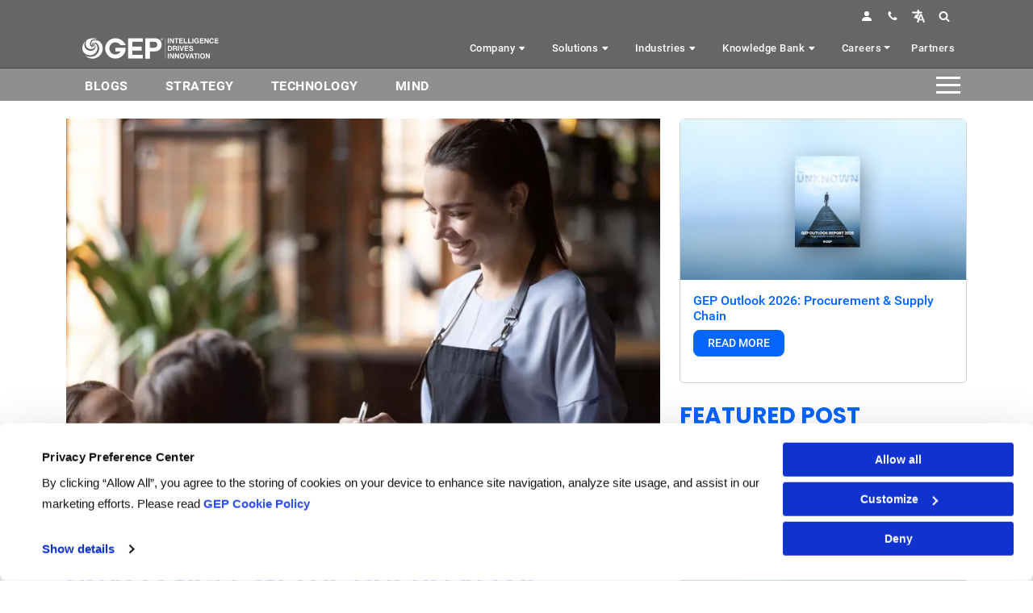

--- FILE ---
content_type: text/html; charset=utf-8
request_url: https://www.google.com/recaptcha/api2/anchor?ar=1&k=6LeaTM8UAAAAABKrBPld7hosXtuFazen_K61PLiF&co=aHR0cHM6Ly93d3cuZ2VwLmNvbTo0NDM.&hl=en&type=image&v=PoyoqOPhxBO7pBk68S4YbpHZ&theme=light&size=normal&anchor-ms=20000&execute-ms=30000&cb=ssb92qbhvuo8
body_size: 49384
content:
<!DOCTYPE HTML><html dir="ltr" lang="en"><head><meta http-equiv="Content-Type" content="text/html; charset=UTF-8">
<meta http-equiv="X-UA-Compatible" content="IE=edge">
<title>reCAPTCHA</title>
<style type="text/css">
/* cyrillic-ext */
@font-face {
  font-family: 'Roboto';
  font-style: normal;
  font-weight: 400;
  font-stretch: 100%;
  src: url(//fonts.gstatic.com/s/roboto/v48/KFO7CnqEu92Fr1ME7kSn66aGLdTylUAMa3GUBHMdazTgWw.woff2) format('woff2');
  unicode-range: U+0460-052F, U+1C80-1C8A, U+20B4, U+2DE0-2DFF, U+A640-A69F, U+FE2E-FE2F;
}
/* cyrillic */
@font-face {
  font-family: 'Roboto';
  font-style: normal;
  font-weight: 400;
  font-stretch: 100%;
  src: url(//fonts.gstatic.com/s/roboto/v48/KFO7CnqEu92Fr1ME7kSn66aGLdTylUAMa3iUBHMdazTgWw.woff2) format('woff2');
  unicode-range: U+0301, U+0400-045F, U+0490-0491, U+04B0-04B1, U+2116;
}
/* greek-ext */
@font-face {
  font-family: 'Roboto';
  font-style: normal;
  font-weight: 400;
  font-stretch: 100%;
  src: url(//fonts.gstatic.com/s/roboto/v48/KFO7CnqEu92Fr1ME7kSn66aGLdTylUAMa3CUBHMdazTgWw.woff2) format('woff2');
  unicode-range: U+1F00-1FFF;
}
/* greek */
@font-face {
  font-family: 'Roboto';
  font-style: normal;
  font-weight: 400;
  font-stretch: 100%;
  src: url(//fonts.gstatic.com/s/roboto/v48/KFO7CnqEu92Fr1ME7kSn66aGLdTylUAMa3-UBHMdazTgWw.woff2) format('woff2');
  unicode-range: U+0370-0377, U+037A-037F, U+0384-038A, U+038C, U+038E-03A1, U+03A3-03FF;
}
/* math */
@font-face {
  font-family: 'Roboto';
  font-style: normal;
  font-weight: 400;
  font-stretch: 100%;
  src: url(//fonts.gstatic.com/s/roboto/v48/KFO7CnqEu92Fr1ME7kSn66aGLdTylUAMawCUBHMdazTgWw.woff2) format('woff2');
  unicode-range: U+0302-0303, U+0305, U+0307-0308, U+0310, U+0312, U+0315, U+031A, U+0326-0327, U+032C, U+032F-0330, U+0332-0333, U+0338, U+033A, U+0346, U+034D, U+0391-03A1, U+03A3-03A9, U+03B1-03C9, U+03D1, U+03D5-03D6, U+03F0-03F1, U+03F4-03F5, U+2016-2017, U+2034-2038, U+203C, U+2040, U+2043, U+2047, U+2050, U+2057, U+205F, U+2070-2071, U+2074-208E, U+2090-209C, U+20D0-20DC, U+20E1, U+20E5-20EF, U+2100-2112, U+2114-2115, U+2117-2121, U+2123-214F, U+2190, U+2192, U+2194-21AE, U+21B0-21E5, U+21F1-21F2, U+21F4-2211, U+2213-2214, U+2216-22FF, U+2308-230B, U+2310, U+2319, U+231C-2321, U+2336-237A, U+237C, U+2395, U+239B-23B7, U+23D0, U+23DC-23E1, U+2474-2475, U+25AF, U+25B3, U+25B7, U+25BD, U+25C1, U+25CA, U+25CC, U+25FB, U+266D-266F, U+27C0-27FF, U+2900-2AFF, U+2B0E-2B11, U+2B30-2B4C, U+2BFE, U+3030, U+FF5B, U+FF5D, U+1D400-1D7FF, U+1EE00-1EEFF;
}
/* symbols */
@font-face {
  font-family: 'Roboto';
  font-style: normal;
  font-weight: 400;
  font-stretch: 100%;
  src: url(//fonts.gstatic.com/s/roboto/v48/KFO7CnqEu92Fr1ME7kSn66aGLdTylUAMaxKUBHMdazTgWw.woff2) format('woff2');
  unicode-range: U+0001-000C, U+000E-001F, U+007F-009F, U+20DD-20E0, U+20E2-20E4, U+2150-218F, U+2190, U+2192, U+2194-2199, U+21AF, U+21E6-21F0, U+21F3, U+2218-2219, U+2299, U+22C4-22C6, U+2300-243F, U+2440-244A, U+2460-24FF, U+25A0-27BF, U+2800-28FF, U+2921-2922, U+2981, U+29BF, U+29EB, U+2B00-2BFF, U+4DC0-4DFF, U+FFF9-FFFB, U+10140-1018E, U+10190-1019C, U+101A0, U+101D0-101FD, U+102E0-102FB, U+10E60-10E7E, U+1D2C0-1D2D3, U+1D2E0-1D37F, U+1F000-1F0FF, U+1F100-1F1AD, U+1F1E6-1F1FF, U+1F30D-1F30F, U+1F315, U+1F31C, U+1F31E, U+1F320-1F32C, U+1F336, U+1F378, U+1F37D, U+1F382, U+1F393-1F39F, U+1F3A7-1F3A8, U+1F3AC-1F3AF, U+1F3C2, U+1F3C4-1F3C6, U+1F3CA-1F3CE, U+1F3D4-1F3E0, U+1F3ED, U+1F3F1-1F3F3, U+1F3F5-1F3F7, U+1F408, U+1F415, U+1F41F, U+1F426, U+1F43F, U+1F441-1F442, U+1F444, U+1F446-1F449, U+1F44C-1F44E, U+1F453, U+1F46A, U+1F47D, U+1F4A3, U+1F4B0, U+1F4B3, U+1F4B9, U+1F4BB, U+1F4BF, U+1F4C8-1F4CB, U+1F4D6, U+1F4DA, U+1F4DF, U+1F4E3-1F4E6, U+1F4EA-1F4ED, U+1F4F7, U+1F4F9-1F4FB, U+1F4FD-1F4FE, U+1F503, U+1F507-1F50B, U+1F50D, U+1F512-1F513, U+1F53E-1F54A, U+1F54F-1F5FA, U+1F610, U+1F650-1F67F, U+1F687, U+1F68D, U+1F691, U+1F694, U+1F698, U+1F6AD, U+1F6B2, U+1F6B9-1F6BA, U+1F6BC, U+1F6C6-1F6CF, U+1F6D3-1F6D7, U+1F6E0-1F6EA, U+1F6F0-1F6F3, U+1F6F7-1F6FC, U+1F700-1F7FF, U+1F800-1F80B, U+1F810-1F847, U+1F850-1F859, U+1F860-1F887, U+1F890-1F8AD, U+1F8B0-1F8BB, U+1F8C0-1F8C1, U+1F900-1F90B, U+1F93B, U+1F946, U+1F984, U+1F996, U+1F9E9, U+1FA00-1FA6F, U+1FA70-1FA7C, U+1FA80-1FA89, U+1FA8F-1FAC6, U+1FACE-1FADC, U+1FADF-1FAE9, U+1FAF0-1FAF8, U+1FB00-1FBFF;
}
/* vietnamese */
@font-face {
  font-family: 'Roboto';
  font-style: normal;
  font-weight: 400;
  font-stretch: 100%;
  src: url(//fonts.gstatic.com/s/roboto/v48/KFO7CnqEu92Fr1ME7kSn66aGLdTylUAMa3OUBHMdazTgWw.woff2) format('woff2');
  unicode-range: U+0102-0103, U+0110-0111, U+0128-0129, U+0168-0169, U+01A0-01A1, U+01AF-01B0, U+0300-0301, U+0303-0304, U+0308-0309, U+0323, U+0329, U+1EA0-1EF9, U+20AB;
}
/* latin-ext */
@font-face {
  font-family: 'Roboto';
  font-style: normal;
  font-weight: 400;
  font-stretch: 100%;
  src: url(//fonts.gstatic.com/s/roboto/v48/KFO7CnqEu92Fr1ME7kSn66aGLdTylUAMa3KUBHMdazTgWw.woff2) format('woff2');
  unicode-range: U+0100-02BA, U+02BD-02C5, U+02C7-02CC, U+02CE-02D7, U+02DD-02FF, U+0304, U+0308, U+0329, U+1D00-1DBF, U+1E00-1E9F, U+1EF2-1EFF, U+2020, U+20A0-20AB, U+20AD-20C0, U+2113, U+2C60-2C7F, U+A720-A7FF;
}
/* latin */
@font-face {
  font-family: 'Roboto';
  font-style: normal;
  font-weight: 400;
  font-stretch: 100%;
  src: url(//fonts.gstatic.com/s/roboto/v48/KFO7CnqEu92Fr1ME7kSn66aGLdTylUAMa3yUBHMdazQ.woff2) format('woff2');
  unicode-range: U+0000-00FF, U+0131, U+0152-0153, U+02BB-02BC, U+02C6, U+02DA, U+02DC, U+0304, U+0308, U+0329, U+2000-206F, U+20AC, U+2122, U+2191, U+2193, U+2212, U+2215, U+FEFF, U+FFFD;
}
/* cyrillic-ext */
@font-face {
  font-family: 'Roboto';
  font-style: normal;
  font-weight: 500;
  font-stretch: 100%;
  src: url(//fonts.gstatic.com/s/roboto/v48/KFO7CnqEu92Fr1ME7kSn66aGLdTylUAMa3GUBHMdazTgWw.woff2) format('woff2');
  unicode-range: U+0460-052F, U+1C80-1C8A, U+20B4, U+2DE0-2DFF, U+A640-A69F, U+FE2E-FE2F;
}
/* cyrillic */
@font-face {
  font-family: 'Roboto';
  font-style: normal;
  font-weight: 500;
  font-stretch: 100%;
  src: url(//fonts.gstatic.com/s/roboto/v48/KFO7CnqEu92Fr1ME7kSn66aGLdTylUAMa3iUBHMdazTgWw.woff2) format('woff2');
  unicode-range: U+0301, U+0400-045F, U+0490-0491, U+04B0-04B1, U+2116;
}
/* greek-ext */
@font-face {
  font-family: 'Roboto';
  font-style: normal;
  font-weight: 500;
  font-stretch: 100%;
  src: url(//fonts.gstatic.com/s/roboto/v48/KFO7CnqEu92Fr1ME7kSn66aGLdTylUAMa3CUBHMdazTgWw.woff2) format('woff2');
  unicode-range: U+1F00-1FFF;
}
/* greek */
@font-face {
  font-family: 'Roboto';
  font-style: normal;
  font-weight: 500;
  font-stretch: 100%;
  src: url(//fonts.gstatic.com/s/roboto/v48/KFO7CnqEu92Fr1ME7kSn66aGLdTylUAMa3-UBHMdazTgWw.woff2) format('woff2');
  unicode-range: U+0370-0377, U+037A-037F, U+0384-038A, U+038C, U+038E-03A1, U+03A3-03FF;
}
/* math */
@font-face {
  font-family: 'Roboto';
  font-style: normal;
  font-weight: 500;
  font-stretch: 100%;
  src: url(//fonts.gstatic.com/s/roboto/v48/KFO7CnqEu92Fr1ME7kSn66aGLdTylUAMawCUBHMdazTgWw.woff2) format('woff2');
  unicode-range: U+0302-0303, U+0305, U+0307-0308, U+0310, U+0312, U+0315, U+031A, U+0326-0327, U+032C, U+032F-0330, U+0332-0333, U+0338, U+033A, U+0346, U+034D, U+0391-03A1, U+03A3-03A9, U+03B1-03C9, U+03D1, U+03D5-03D6, U+03F0-03F1, U+03F4-03F5, U+2016-2017, U+2034-2038, U+203C, U+2040, U+2043, U+2047, U+2050, U+2057, U+205F, U+2070-2071, U+2074-208E, U+2090-209C, U+20D0-20DC, U+20E1, U+20E5-20EF, U+2100-2112, U+2114-2115, U+2117-2121, U+2123-214F, U+2190, U+2192, U+2194-21AE, U+21B0-21E5, U+21F1-21F2, U+21F4-2211, U+2213-2214, U+2216-22FF, U+2308-230B, U+2310, U+2319, U+231C-2321, U+2336-237A, U+237C, U+2395, U+239B-23B7, U+23D0, U+23DC-23E1, U+2474-2475, U+25AF, U+25B3, U+25B7, U+25BD, U+25C1, U+25CA, U+25CC, U+25FB, U+266D-266F, U+27C0-27FF, U+2900-2AFF, U+2B0E-2B11, U+2B30-2B4C, U+2BFE, U+3030, U+FF5B, U+FF5D, U+1D400-1D7FF, U+1EE00-1EEFF;
}
/* symbols */
@font-face {
  font-family: 'Roboto';
  font-style: normal;
  font-weight: 500;
  font-stretch: 100%;
  src: url(//fonts.gstatic.com/s/roboto/v48/KFO7CnqEu92Fr1ME7kSn66aGLdTylUAMaxKUBHMdazTgWw.woff2) format('woff2');
  unicode-range: U+0001-000C, U+000E-001F, U+007F-009F, U+20DD-20E0, U+20E2-20E4, U+2150-218F, U+2190, U+2192, U+2194-2199, U+21AF, U+21E6-21F0, U+21F3, U+2218-2219, U+2299, U+22C4-22C6, U+2300-243F, U+2440-244A, U+2460-24FF, U+25A0-27BF, U+2800-28FF, U+2921-2922, U+2981, U+29BF, U+29EB, U+2B00-2BFF, U+4DC0-4DFF, U+FFF9-FFFB, U+10140-1018E, U+10190-1019C, U+101A0, U+101D0-101FD, U+102E0-102FB, U+10E60-10E7E, U+1D2C0-1D2D3, U+1D2E0-1D37F, U+1F000-1F0FF, U+1F100-1F1AD, U+1F1E6-1F1FF, U+1F30D-1F30F, U+1F315, U+1F31C, U+1F31E, U+1F320-1F32C, U+1F336, U+1F378, U+1F37D, U+1F382, U+1F393-1F39F, U+1F3A7-1F3A8, U+1F3AC-1F3AF, U+1F3C2, U+1F3C4-1F3C6, U+1F3CA-1F3CE, U+1F3D4-1F3E0, U+1F3ED, U+1F3F1-1F3F3, U+1F3F5-1F3F7, U+1F408, U+1F415, U+1F41F, U+1F426, U+1F43F, U+1F441-1F442, U+1F444, U+1F446-1F449, U+1F44C-1F44E, U+1F453, U+1F46A, U+1F47D, U+1F4A3, U+1F4B0, U+1F4B3, U+1F4B9, U+1F4BB, U+1F4BF, U+1F4C8-1F4CB, U+1F4D6, U+1F4DA, U+1F4DF, U+1F4E3-1F4E6, U+1F4EA-1F4ED, U+1F4F7, U+1F4F9-1F4FB, U+1F4FD-1F4FE, U+1F503, U+1F507-1F50B, U+1F50D, U+1F512-1F513, U+1F53E-1F54A, U+1F54F-1F5FA, U+1F610, U+1F650-1F67F, U+1F687, U+1F68D, U+1F691, U+1F694, U+1F698, U+1F6AD, U+1F6B2, U+1F6B9-1F6BA, U+1F6BC, U+1F6C6-1F6CF, U+1F6D3-1F6D7, U+1F6E0-1F6EA, U+1F6F0-1F6F3, U+1F6F7-1F6FC, U+1F700-1F7FF, U+1F800-1F80B, U+1F810-1F847, U+1F850-1F859, U+1F860-1F887, U+1F890-1F8AD, U+1F8B0-1F8BB, U+1F8C0-1F8C1, U+1F900-1F90B, U+1F93B, U+1F946, U+1F984, U+1F996, U+1F9E9, U+1FA00-1FA6F, U+1FA70-1FA7C, U+1FA80-1FA89, U+1FA8F-1FAC6, U+1FACE-1FADC, U+1FADF-1FAE9, U+1FAF0-1FAF8, U+1FB00-1FBFF;
}
/* vietnamese */
@font-face {
  font-family: 'Roboto';
  font-style: normal;
  font-weight: 500;
  font-stretch: 100%;
  src: url(//fonts.gstatic.com/s/roboto/v48/KFO7CnqEu92Fr1ME7kSn66aGLdTylUAMa3OUBHMdazTgWw.woff2) format('woff2');
  unicode-range: U+0102-0103, U+0110-0111, U+0128-0129, U+0168-0169, U+01A0-01A1, U+01AF-01B0, U+0300-0301, U+0303-0304, U+0308-0309, U+0323, U+0329, U+1EA0-1EF9, U+20AB;
}
/* latin-ext */
@font-face {
  font-family: 'Roboto';
  font-style: normal;
  font-weight: 500;
  font-stretch: 100%;
  src: url(//fonts.gstatic.com/s/roboto/v48/KFO7CnqEu92Fr1ME7kSn66aGLdTylUAMa3KUBHMdazTgWw.woff2) format('woff2');
  unicode-range: U+0100-02BA, U+02BD-02C5, U+02C7-02CC, U+02CE-02D7, U+02DD-02FF, U+0304, U+0308, U+0329, U+1D00-1DBF, U+1E00-1E9F, U+1EF2-1EFF, U+2020, U+20A0-20AB, U+20AD-20C0, U+2113, U+2C60-2C7F, U+A720-A7FF;
}
/* latin */
@font-face {
  font-family: 'Roboto';
  font-style: normal;
  font-weight: 500;
  font-stretch: 100%;
  src: url(//fonts.gstatic.com/s/roboto/v48/KFO7CnqEu92Fr1ME7kSn66aGLdTylUAMa3yUBHMdazQ.woff2) format('woff2');
  unicode-range: U+0000-00FF, U+0131, U+0152-0153, U+02BB-02BC, U+02C6, U+02DA, U+02DC, U+0304, U+0308, U+0329, U+2000-206F, U+20AC, U+2122, U+2191, U+2193, U+2212, U+2215, U+FEFF, U+FFFD;
}
/* cyrillic-ext */
@font-face {
  font-family: 'Roboto';
  font-style: normal;
  font-weight: 900;
  font-stretch: 100%;
  src: url(//fonts.gstatic.com/s/roboto/v48/KFO7CnqEu92Fr1ME7kSn66aGLdTylUAMa3GUBHMdazTgWw.woff2) format('woff2');
  unicode-range: U+0460-052F, U+1C80-1C8A, U+20B4, U+2DE0-2DFF, U+A640-A69F, U+FE2E-FE2F;
}
/* cyrillic */
@font-face {
  font-family: 'Roboto';
  font-style: normal;
  font-weight: 900;
  font-stretch: 100%;
  src: url(//fonts.gstatic.com/s/roboto/v48/KFO7CnqEu92Fr1ME7kSn66aGLdTylUAMa3iUBHMdazTgWw.woff2) format('woff2');
  unicode-range: U+0301, U+0400-045F, U+0490-0491, U+04B0-04B1, U+2116;
}
/* greek-ext */
@font-face {
  font-family: 'Roboto';
  font-style: normal;
  font-weight: 900;
  font-stretch: 100%;
  src: url(//fonts.gstatic.com/s/roboto/v48/KFO7CnqEu92Fr1ME7kSn66aGLdTylUAMa3CUBHMdazTgWw.woff2) format('woff2');
  unicode-range: U+1F00-1FFF;
}
/* greek */
@font-face {
  font-family: 'Roboto';
  font-style: normal;
  font-weight: 900;
  font-stretch: 100%;
  src: url(//fonts.gstatic.com/s/roboto/v48/KFO7CnqEu92Fr1ME7kSn66aGLdTylUAMa3-UBHMdazTgWw.woff2) format('woff2');
  unicode-range: U+0370-0377, U+037A-037F, U+0384-038A, U+038C, U+038E-03A1, U+03A3-03FF;
}
/* math */
@font-face {
  font-family: 'Roboto';
  font-style: normal;
  font-weight: 900;
  font-stretch: 100%;
  src: url(//fonts.gstatic.com/s/roboto/v48/KFO7CnqEu92Fr1ME7kSn66aGLdTylUAMawCUBHMdazTgWw.woff2) format('woff2');
  unicode-range: U+0302-0303, U+0305, U+0307-0308, U+0310, U+0312, U+0315, U+031A, U+0326-0327, U+032C, U+032F-0330, U+0332-0333, U+0338, U+033A, U+0346, U+034D, U+0391-03A1, U+03A3-03A9, U+03B1-03C9, U+03D1, U+03D5-03D6, U+03F0-03F1, U+03F4-03F5, U+2016-2017, U+2034-2038, U+203C, U+2040, U+2043, U+2047, U+2050, U+2057, U+205F, U+2070-2071, U+2074-208E, U+2090-209C, U+20D0-20DC, U+20E1, U+20E5-20EF, U+2100-2112, U+2114-2115, U+2117-2121, U+2123-214F, U+2190, U+2192, U+2194-21AE, U+21B0-21E5, U+21F1-21F2, U+21F4-2211, U+2213-2214, U+2216-22FF, U+2308-230B, U+2310, U+2319, U+231C-2321, U+2336-237A, U+237C, U+2395, U+239B-23B7, U+23D0, U+23DC-23E1, U+2474-2475, U+25AF, U+25B3, U+25B7, U+25BD, U+25C1, U+25CA, U+25CC, U+25FB, U+266D-266F, U+27C0-27FF, U+2900-2AFF, U+2B0E-2B11, U+2B30-2B4C, U+2BFE, U+3030, U+FF5B, U+FF5D, U+1D400-1D7FF, U+1EE00-1EEFF;
}
/* symbols */
@font-face {
  font-family: 'Roboto';
  font-style: normal;
  font-weight: 900;
  font-stretch: 100%;
  src: url(//fonts.gstatic.com/s/roboto/v48/KFO7CnqEu92Fr1ME7kSn66aGLdTylUAMaxKUBHMdazTgWw.woff2) format('woff2');
  unicode-range: U+0001-000C, U+000E-001F, U+007F-009F, U+20DD-20E0, U+20E2-20E4, U+2150-218F, U+2190, U+2192, U+2194-2199, U+21AF, U+21E6-21F0, U+21F3, U+2218-2219, U+2299, U+22C4-22C6, U+2300-243F, U+2440-244A, U+2460-24FF, U+25A0-27BF, U+2800-28FF, U+2921-2922, U+2981, U+29BF, U+29EB, U+2B00-2BFF, U+4DC0-4DFF, U+FFF9-FFFB, U+10140-1018E, U+10190-1019C, U+101A0, U+101D0-101FD, U+102E0-102FB, U+10E60-10E7E, U+1D2C0-1D2D3, U+1D2E0-1D37F, U+1F000-1F0FF, U+1F100-1F1AD, U+1F1E6-1F1FF, U+1F30D-1F30F, U+1F315, U+1F31C, U+1F31E, U+1F320-1F32C, U+1F336, U+1F378, U+1F37D, U+1F382, U+1F393-1F39F, U+1F3A7-1F3A8, U+1F3AC-1F3AF, U+1F3C2, U+1F3C4-1F3C6, U+1F3CA-1F3CE, U+1F3D4-1F3E0, U+1F3ED, U+1F3F1-1F3F3, U+1F3F5-1F3F7, U+1F408, U+1F415, U+1F41F, U+1F426, U+1F43F, U+1F441-1F442, U+1F444, U+1F446-1F449, U+1F44C-1F44E, U+1F453, U+1F46A, U+1F47D, U+1F4A3, U+1F4B0, U+1F4B3, U+1F4B9, U+1F4BB, U+1F4BF, U+1F4C8-1F4CB, U+1F4D6, U+1F4DA, U+1F4DF, U+1F4E3-1F4E6, U+1F4EA-1F4ED, U+1F4F7, U+1F4F9-1F4FB, U+1F4FD-1F4FE, U+1F503, U+1F507-1F50B, U+1F50D, U+1F512-1F513, U+1F53E-1F54A, U+1F54F-1F5FA, U+1F610, U+1F650-1F67F, U+1F687, U+1F68D, U+1F691, U+1F694, U+1F698, U+1F6AD, U+1F6B2, U+1F6B9-1F6BA, U+1F6BC, U+1F6C6-1F6CF, U+1F6D3-1F6D7, U+1F6E0-1F6EA, U+1F6F0-1F6F3, U+1F6F7-1F6FC, U+1F700-1F7FF, U+1F800-1F80B, U+1F810-1F847, U+1F850-1F859, U+1F860-1F887, U+1F890-1F8AD, U+1F8B0-1F8BB, U+1F8C0-1F8C1, U+1F900-1F90B, U+1F93B, U+1F946, U+1F984, U+1F996, U+1F9E9, U+1FA00-1FA6F, U+1FA70-1FA7C, U+1FA80-1FA89, U+1FA8F-1FAC6, U+1FACE-1FADC, U+1FADF-1FAE9, U+1FAF0-1FAF8, U+1FB00-1FBFF;
}
/* vietnamese */
@font-face {
  font-family: 'Roboto';
  font-style: normal;
  font-weight: 900;
  font-stretch: 100%;
  src: url(//fonts.gstatic.com/s/roboto/v48/KFO7CnqEu92Fr1ME7kSn66aGLdTylUAMa3OUBHMdazTgWw.woff2) format('woff2');
  unicode-range: U+0102-0103, U+0110-0111, U+0128-0129, U+0168-0169, U+01A0-01A1, U+01AF-01B0, U+0300-0301, U+0303-0304, U+0308-0309, U+0323, U+0329, U+1EA0-1EF9, U+20AB;
}
/* latin-ext */
@font-face {
  font-family: 'Roboto';
  font-style: normal;
  font-weight: 900;
  font-stretch: 100%;
  src: url(//fonts.gstatic.com/s/roboto/v48/KFO7CnqEu92Fr1ME7kSn66aGLdTylUAMa3KUBHMdazTgWw.woff2) format('woff2');
  unicode-range: U+0100-02BA, U+02BD-02C5, U+02C7-02CC, U+02CE-02D7, U+02DD-02FF, U+0304, U+0308, U+0329, U+1D00-1DBF, U+1E00-1E9F, U+1EF2-1EFF, U+2020, U+20A0-20AB, U+20AD-20C0, U+2113, U+2C60-2C7F, U+A720-A7FF;
}
/* latin */
@font-face {
  font-family: 'Roboto';
  font-style: normal;
  font-weight: 900;
  font-stretch: 100%;
  src: url(//fonts.gstatic.com/s/roboto/v48/KFO7CnqEu92Fr1ME7kSn66aGLdTylUAMa3yUBHMdazQ.woff2) format('woff2');
  unicode-range: U+0000-00FF, U+0131, U+0152-0153, U+02BB-02BC, U+02C6, U+02DA, U+02DC, U+0304, U+0308, U+0329, U+2000-206F, U+20AC, U+2122, U+2191, U+2193, U+2212, U+2215, U+FEFF, U+FFFD;
}

</style>
<link rel="stylesheet" type="text/css" href="https://www.gstatic.com/recaptcha/releases/PoyoqOPhxBO7pBk68S4YbpHZ/styles__ltr.css">
<script nonce="qAG65Yi2pKevFkgAEdiXlQ" type="text/javascript">window['__recaptcha_api'] = 'https://www.google.com/recaptcha/api2/';</script>
<script type="text/javascript" src="https://www.gstatic.com/recaptcha/releases/PoyoqOPhxBO7pBk68S4YbpHZ/recaptcha__en.js" nonce="qAG65Yi2pKevFkgAEdiXlQ">
      
    </script></head>
<body><div id="rc-anchor-alert" class="rc-anchor-alert"></div>
<input type="hidden" id="recaptcha-token" value="[base64]">
<script type="text/javascript" nonce="qAG65Yi2pKevFkgAEdiXlQ">
      recaptcha.anchor.Main.init("[\x22ainput\x22,[\x22bgdata\x22,\x22\x22,\[base64]/[base64]/[base64]/[base64]/[base64]/[base64]/KGcoTywyNTMsTy5PKSxVRyhPLEMpKTpnKE8sMjUzLEMpLE8pKSxsKSksTykpfSxieT1mdW5jdGlvbihDLE8sdSxsKXtmb3IobD0odT1SKEMpLDApO08+MDtPLS0pbD1sPDw4fFooQyk7ZyhDLHUsbCl9LFVHPWZ1bmN0aW9uKEMsTyl7Qy5pLmxlbmd0aD4xMDQ/[base64]/[base64]/[base64]/[base64]/[base64]/[base64]/[base64]\\u003d\x22,\[base64]\\u003d\\u003d\x22,\[base64]/[base64]/DnmjDrFvDiMK3wpFgwoPCvsK9H3jDuDrCs8KePSTCtm7DqMK9w5QNCMKRE2Unw5PCrE3DiRzDkMKUR8OxworDuyEWZWnChiPDiHjCkCIwei7ClcOZwoEPw4TDm8KfYx/CgBFAOlLDssKMwpLDoGbDosOVODPDk8OCJFRRw4V8w4TDocKcZWjCssOnDQEeUcKDPxPDkCTDqMO0H0fCti06KcKBwr3CiMKHXsOSw4/CixZTwrNRwo13HR3CmMO5I8KUwrFNMEReLztAIsKdCARTTC/DmRNJEiNVwpTCvQ/CpsKAw5zDpsOgw44NLh/ClsKSw70pWjPDscONQhlHwqQYdEJ/KsO5w53DpcKXw5FEw6czTR7CiEBcOsKSw7NUbsKWw6QQwqZLcMKewp0HDQ8Dw4F+ZsKpw5p6wp/ClcK8PF7CmMKOWisew50iw616WTPCvMOyCkPDuSUsCDwVUhIYwoFsWjTDuynDqcKhNyh3BMKRFsKSwrVcYBbDgHrCgGI/w6E/UHLDu8OFwoTDrj/DhcOKccOTw709GjNFKh3DtwdCwrfDmMOEGzfDscKPLARbF8OAw7HDlcKIw6/[base64]/CuEYudsKmw5FgwrMuTW3CtEXCkWIhwqdTw5nChsOywoPDrsO/FhRrwqIvUMKiSH09Li/CqUpPdDgXwp8KVBd5BnhIVW5+LAk7w54wLX/CicOOWsOwwonDthbDisOnK8O5SkdOwqbDqcKvaiMjwpUcUMK/w47CrwPDpsK6cU7Dl8OPw6DDosONw7QWwqHCrMKZfm8Xw6fCu0jChTnCsnsQFgwrejUCwrrCs8OAwo4rw4HCsMKXY2nDk8KTGyzCuhTDiAzDlghpw44Zw4bCiRJIw6rCjQFFI2fCoXQgc33DgCk/w4zCnMOhK8O5wpDCncKANMKXDMKtwrtUw51Cw7LDgAjCmj0nwr7CjCVuwp7CigXDsMOCFMO7SllNQcO7fzUIwq7ClMOsw49lFsKEaGTCjjPDvDfCg8KPNAtXQ8Knw4DClw/[base64]/DqcOtQ8OlwpjDjVLDjTMtw4tiVsKPwp7CvXx3U8OLwqB4KcOhwrZgw4XCu8KsNRvCo8KOSGXDrAQqw4EYZsKgY8O/[base64]/DnmLCvXUoL8KbRS/DtsKjw6FPBQQEw4XDvMKuZmjCoXJBw4jDjhNHRMK9dcObw6xVwqpPZiQ/wqXCgHLCqMK1CFYKVl8iDH3CksOLfhTDu27Co2s8ZMOww7XCo8KKOQd4wpJIwqHCtxAdZWbCnhobw4VdwotpUG0yLMOWwofCt8KLwpFfw5DDtMKADhnCvsO+wohMw4fCszDChcOpIDTCpcKdw6xWw7c8wpXDqMKxwpo7w7/CjEHDgMOLw5JhOjbDqsKebU7Dn1wtRG/CssKwCcKCWMO/[base64]/Ck8K1PcKPMcOMBn/Dn0HDocKfw5XDqn0SwpV/w7jDmcO/wqRawojCpcKefcKbRMKtGcKmTX/DsUF+woTDkWJOSwjCnsOzcE12EsOqMMKkw4NVY0zCjsKOKcOHLzzDl17DlMKIw5zDvjt0w6INw4JGw5PDoAXCksKzJRccwpQSwoTDlcK4w7XDksK6wrh4w7PDisKpw7zCkMKNwq3Dh0LDlX5geC15wrbCgMODw5ktEwYCXkXDiQULZsK3woIBwofDh8OZw6/CusKhw6AMwpQJJMKnw5I6w4ljfsOiwoLCtCTDi8OAw7LCtcOKVMKRbMOJwpJJPcKUYcOHTCfCp8KXw4PDmR7CvcK+wo07wr/CgsORwqDCm3ZQwr3DmMKaR8KDZsKsF8OyQ8KjwrJtwrjDmcOEw5HClcKdw73Dn8O7NMKsw5Ylwot4R8Kew7VzwrPDiAojfX8hw4V3wqhYJx5aY8OAwrnCjcKkw5TCnC/DmQofK8ObWsObT8O6wqzCgcOXUkbDpWsIMDHDpcKxbcOOfz02LcKrQQvDqMOfAcK1wqPCrcO1BcKVw6fDuHjDqiXCsRTCmMKPw5rDjcKbHHI0LSpRPzzCq8ODw7fCgMKnwrzDqcOzeMK5MRFOBW8aw5YpPcOjIxPDlcKzwqwHw6LDi3Ixwo3CgcKxwq7Clg/DisOrw7HDjcOswqVSwqdAMsOFwr7DvsKgecODMsOpw7HCnsKjJl/ChHbDrmHCmMOpw7hxLhtOJ8OHwo8vMsKywp7DnMKCTC7Dp8OzdcOFwqDCqsK6ZsK4ERxfXmzCq8OiRcKCIW4Kwo/ChyhEY8ObS1Ztw4rCmsKPeG/CmMKbw6xHAcKVYsORwoBsw4pBaMKfw58VLV0bUR4vdXXCp8OzP8OZNwDDrcKgPMOcXnhaw4HCvcOSQsKBfAnDm8Kew4Y0DsKRw4BRw7g6eQJlFcOKLkrDuRvCjsOaAsOSJw7CuMO4wrxTw51uw63DksKdwrbCvFNZw74Kwot/esKDHMKbRXBVeMKew73CqHtpUCXDj8OSXQ5eHcKcSj83w692SkbDv8KLKcO/dRjDpWrClXIbL8O4w4cFcSkzPRjDksOpAlbClcKPw6VXfMK5w5HDgsKMS8KXPMKZwrrDp8KCwq7DvEswwr/DicKYG8KAWcKoZMKWImfDiWXDh8OkLMOnGhYCwqhhwp/[base64]/ClijDiS4yXMKlw5Fvw5DCv397wrTDmQtfCcO0wopmwrh2wrBNG8K+fsKGJcOceMKcwoI4wrIxw60XRMOdEMOXDsOTw67Co8K1wrvDnEVZw6/Dmhc0J8OERMKbacKudsOvFxZIQsOTw67DnsO6wrvCs8KyT1YRXsKgUyBRwpPDnsKFwqvCgMOmJcOZCQ10YQltUWdaScOsZcK7wqLCsMKswogGwo3CtsOJwosgf8KNdcKWasKOwooOwpvDl8O8wqDDrsOKwocvA2nCtVDCnsO/V0DCuMK6wojDijvDoFHCpMKkwoRxLMOwUsKjw5LCgS3DpCdnwoXCh8K0QcOpwofDk8Oew79aQMOzw4zDtcOxKcKqwpBba8KLeBrDvMK+w5PCtxIww5bDpMKFR2/[base64]/w543wrAEwobClxvDnMOJAsOPw5IQw4/CnMKbS8Kjw5jDqDV6Si7DhxTCgcKeBcKhIMOdHhVPw5Q7w6jDogMEwp/Dhj5NE8OlMHPCt8OudMKMdXIXD8KCw5hNw6dmw6bChkDDlyU7w6kde3LCuMOOw67Dl8KtwoAISCUhw6Z0w47CvMOfw5cWw7c3wpXDhmhmw68ow7lYw4p6w6xCw6XCiMKcM0TCmyZXwp5/bQIXwonCoMOjBsKqC13Dt8OLVsKGwrnDssOgBMKaw6bDn8Omwppcw70sccO9w4gcw64aPm0HSHxIWMKIbkvCp8KPLMOBQcKmw4Mxw7p/cgp0fsO9wozCiAkkGcKDw53Ci8OJwrjClHoCw6/[base64]/dcOfAsOoXMKSfhfDnCHCoRHDsnPCh8KJGw/ClQzCkcKJwpInw4nDh1BVwrPDqcKEO8KdfwIUDV50w55hdcKQwr/DtXhcc8OXwpA0w5ITE3TDlnhAcj44EC7Dtl5KYA3ChQnDh1Zsw5LDki1Rw6rCtMKyfVtQwqDDucKGwoITw7lhwqdFC8OKw7/CrCzDmQTCgDt4wrfDokbCkcO+woVLwqpsd8Kkw6/Cg8ODwoBsw50nw7XDnxbCvxhMQmnCmsOFw4LCh8KmOcObwr/Dv3nDm8O2ccKCAHkYw4rCtMOmBl83T8KxXzY9wqouwr8MwoEXUcKnJVPCrcO8w6cVT8KpVzR7w7YjwpPCugNjVsOSImLCp8KhNHrCmcKTNzt4w6JvwrlHIMKuw5TCpcK0OcO7TToew5PDncOGwq4KNsKPwrMqw57Dsn9EXMOBKj/DgMOyQDfDjW7CjlvCgcKvwqXChcKfDjLCrMOxPyE3wr4OKgpVw5EJUWXCqxLDgjQtccO0SMKXwqrDsXrDqsO6w7/DoXTDiHvDknbCusKHw5ZBw4Q6XkIdAMKFwovDoQXCkcKPwrbDsj4NGVtrFjHDoEkLw4PDvDVIwqVGEWTCh8Ktwr3Ds8OaamjCjgHCvsKOFsOuH0Q1wrjDhsOxwpvDtlcOAMOoBsO6wp/ClkbCtzzDjUHCryHCmQdhE8K3HX9nNSYNwowGXcOhw6kBZcKtcFESLmvDilnCj8OhcyXCglcUIcKKdnbDicOAdnDDu8OWYsOnCCU7w6XDisKgeC3CmMOVbl/DvQEnwrthwqNxw54mw50uwo0DVWvCuVnDtsOVCwEqJhLCmMKowrkrcUzDrsOVYjzDqjHDn8KNcMK2DcKJW8OiwrZyw7jDjXbCsk/Cqz5xw6XDtMKDXRpnw6xxZMKQZ8ONw7hpQcOvPXFITnYdwrAvClrCvCvCusONa0PDvMOfwpnDh8KKdgQJwr3CssOTw5DCuVLCgwsSZh1tJ8KiDMO5KMOGRMK8w4c9w7nCm8KqD8KjehvDizIDwq8HDMK1wp/DnMK2wrMgwpF1Q3TCkVDCoSTDhUfDhxhpwqIUHzUXAH4iw74uQMKqwrLDjkXDvcOaP2DDigbDvQ/CgX57bWcYWS8jw4x6DcKiWcOYw4cfWknCrsKTw53DogTCusO4XABTKz/[base64]/CusKkw5gRd8Khdm7DlcO4ISxfwqE7TRFNf8OgB8OXPnvDk2lkA1XDqWgRw6gLCD/[base64]/w4kvMMOpw5jDiFDCmGrCnRNXf8ONVcOdN8KUWCQKWFlSwq13worCsTZ2EMORwr/Dt8Kdw4c7fMO1GsKSw4Q5w5caLsKJwrHDgw/DvBvCq8ODSDDCucKITsKmwqLCsl9HMlPDjwXCosOjw45iOMO7L8Kawr1ow6ZJbQnCscOAAsOcNEVcwqfDphQfwqdyUk3Dnhliw5chwrM/[base64]/CksOZVTEtw67Crg1Mw6TCiR5HLkAlw4h2w6hodsK+L3PCgE3Do8KnwpnCsCN7w7rDoMKNw7fDocOqSsOEBmTDjsONw4PDgsO/w7ZPwpHCrw4uTE1fw7LDoMK+IiB+PMK3w7RJVFbCtcKpPkfCsWRnwpoww41Iwo1QGisww6bCrMKQHCTCuDBgwqLCtilUDcKbw7jDmsOyw4RDw48vccO3KXXCpDXDglUcSsKAwqwFwpzDmzd7w69tUcKOwqbCoMKWExLDo29rwpHCn29Vwps2RFjCuSbCs8OIw7/CpWbCnBrCkhA+UsKRwpPCssK7w4jCnWUEw7nDpMO0XBTCm8K8w4LCqMOZEjIxwo3CiCIOOUknw7fDrcOpw5nCnm5NLnbDtF/DqcKyBMOHPU1gw6DDqcOiVcKLwplAwqlBw7vCthHClWkzYlzDhsKZasOvw7s+w4nDi1/DnVo0w4PCrGTCicObJlkVQgZCdUrClSJ0wpLDijbDhMOGw5bDu0rDv8O5f8Krwr3Ch8OUI8OnKiHCqS0ve8OKY0LDrMOxcMKCCcK+w5LCvMKIwp4kwofCuG3Cug1qZ1N5b0jDoUXDvsKQf8Ogw7rChMKQwqrClsOawrlZV2Q5FzYLalItbcKHwo/CqinDrUY7w71Hw5DDhsO1w5wEw6bCrcKtZhMFw6okQ8KvfgnDlsOlNsK1RBdEw4bChlDDocOkXjwIHsOXwo3DlhsVwprDocO8w4YIw6HCuwIgBMKwRsOBH2zDiMKnekpRwoUHfsO3Xl7DhWAwwp8/wrMPwqNzaCLCgB3Co3DCtiTDu03DucOHEiptT2Y3wqHDqDsvw6LChMKEw5w9wqbCucK8WFpbwrJXwrtfZcKQJ3rCk1DDusKjRwhnN3fDpsKeVhnCtnM9w4Esw6QGICowMDvCg8KmYXLCoMK6UsKsMcO1wrR2QcKASgYgw4zDrlDDnyQOw7M/ZghUw5NXwobDvnfDtSgeKFZ3w6fDj8KJw6w/wrUTHcKHwoUOwrzCksOQw7XDtArDvsOWw67CqGoiLnvCmcOPw7dlUMO7w78Hw4fCsTUaw41vSllNHcOpwpZpwqXCl8KZwolgfsKpDcKIcMKlHnZcwoorw4PCi8ONw5/Cq1jCuGB3ZiQUw6DCllsxw6pUXMOewqMtfMKJLER4QE12WcKEwq/DlwRPGMKHwpRLRcOTIcOAwo7DhFkVw5zCrMKRwqNVw4s9fcOuwo7CuyTCgcKTwp/[base64]/NsKbwozDuWfDohvDn8KNwo8BwoFNJsKlw58Ew5t9YcKYwoAzE8OefgF+TMOCJMK4TltFwoYRwoLCmcKxwqNHwrfDuWjDswJkVz7CszvDkMKUw6NRwr/Dsh3DtREswqzDpsOfw67CsFcYwrHDqmHCi8KBacKAw4zDqcKQwonDvUoFwqJYwqLCpMOvAcK8wpbDshw6MlNDWMK/w75/HxQwwp8FaMKQw6fCpcO0ATvDmcOqcMKvd8KXMXAowq7CicK+f3TCjsKoL0HCmcKna8K/wqIZTDrCrMKcwo7Dm8O+WcKyw6Ifw6NPAREgNl5Jw7/CiMOPRgBEF8Opwo/CqcOvwqI7wqLDvUMzOMK2w5lDfjHCmsKIw5HDgFjDgwHDssKmw7hgXgJuw64Yw67DlcK3w5dZwpnDqiA7w43Cm8OQJ2pOwpBrw4smw7Qywqp+AcOHw6hOXUMCAHPCmUg/OXEkwr3CvVx0JkvDgzDDi8K+A8O0aV3ChCBTCcKzw7fCgR8Vw7jDjw3DrcOJU8KWb2UvfMOVw6kdw5hGcsOIYMK1DjTCtcOEaGghw4PCn1wLb8OQw67ChMKOwpLCtcKJwqlww4Y6w6Niw7dzwpHChAVjw7EoHCrDrMOuL8Kpw4pnw7/DgGVdwqQcwrrDtErDqWfCnMKHwosHJsOLOsOMOzLCtMOJTcOvw7M2w47DqhwxwrBcKDrDlihAwp8TBBgeXhrCosOswoXDr8OYI3B/[base64]/DgADCncO3eBbCqhRSw5tjwppdwqRYd8OXX3EPdhpEw4cRIzXDscKWH8OawrzDlMK+wphTExzDlkjDp2R2ZyvDjMOAL8KcwoQQSsO0FcKjWcKVwplECnsrV0DChcKbw5Rtw6fCmMKRwoxzwoZ8w4F1IcK/w4sdRMK9w4g9MWHDqRJNIC7DqkDCjhgHwqvClBHClcKxw5TChRkpTcKvC0gWdcOIdsOdwo3DkMOzw5cvw6zCmsOGV2vDvmpHw4bDr0l+LsKwwqcFwqLCqznDnn9DV2Qcw5rDlsKdw5FkwqN5w4/DnsKrRw3Cs8KNw6MewownD8OHXA/CtcOywoTCq8OVwpPCvEkkw4DDqAcVwoURXDzCocOKJTYffSA7CMO/SsOnQFd/OsKpw4fDuG9VwrYdGm/DoVlSwqTCjVLDgMOCBwl7w5DDnVkPwqPCglgYennDlzzCujbCjsOPwp7Do8OdXn7Dqj3Cl8OfOXEQw4zCvCkBw6hnQ8OgOMOPRQwlwopNZsKCVmkZw6h1wqjDq8KQMMO3VjzCuQnCt1HDjGrDhsO8w4bDoMOAwrdpGsOZOwVcZVcaHRjCi1LChy3Di1/Dm3gmG8K7HsKswrnChh3DpVHDicKYZjvDicK3fcKYwr/[base64]/w5Nrw7F+E8Ozw7TCpg0Tw5IoDmfDjzbCicO/w60LJMKdUsOCwpQrXyjDpMKDwqfDn8KSw7zClcKceXjCk8KaB8KNw6crfFRLBlfCv8OMwrDDoMK9wrDDtypvLHV6RSjCucOIQ8OSccO7w6fDjcO/w7ZXTMOZNsOEw4bDn8OjwrbCsxwNF8KKHDsaHsKBwqgBW8OGC8Kkw5PCi8OjawNda03DuMOKJsKrGnZuXmDDi8KtDj58Y30OwrVEw7UqPcOOwppqw63DgA1GUD/CrcKPw6d8wp4YGFRHw5fDhMOOJcOiXmbCocOTw6zDmsOww5vCmMKawp/CjxjDj8Ktwrcrwo/Cs8KdLCPCjSV4KcKkwojDisKPwp8Jw45/[base64]/Dowh9DMOow6bCsMORNG7Dt8KnbzrDgMO2Sz/ChsOHSFbCnjsQacOuXMONw4HDkcKbwobCjgrDqcKhwrsMBsOjwospwrHCvlnDrCnDvcOMRhPDoTfDl8KuBELCtcO4w4rCpFpdJ8O3ZgnDl8KCWMKMVsKZw7klwrJ8wo/CqsK5wpTCqcKXwqkhwpbDiMOGwrHDrjbDm1duJwFCc2kCw4lfIcOqwqF5woTDrHoIFlfCjExWw4oawpVHw4fDmy/DmG4Yw7XCt3o9wpzCgTfDn3dnwohYw7gaw4MTZGnCj8KqYcO/w4HCnMOtwrl4wqRkUxQ5czhYWVDCnS4eesOsw73ClQ8ECAfDsxw/[base64]/UsOXwo/Dsx1Zwq05AjnDlsOLXcOlM8KzTMKmw5fCo0JKw4zCncKywottwoLCkUfDrcKQT8O4w6dWwpPClDHCg31USQjDgsKIw5lVVGrCkF7DpsK5UnzDshc2Pj/DsCPDk8Oqw503HQpqFMKzw6HCknRQwoLDmsO9w7g0wppmw4Mow6s/[base64]/DlMONwrjDr2Y9w7nDi8K4wqnDkFDCo8K2w4vDrsO8W8KrZCo7GMO1RnN9EkI+woRdw4bDrjvCv1nDg8OzPxjDpBnCqsOcVcKrw5bCn8Kqw5wMwrPCu2bCpmVsUUFbwqLDklrDs8K+w4/DtMKMK8O7w5tLZzVcwoJ1L39+UwhXBMOgZyLDuMKVbjc6wogfw7vDosKIT8KaYTjClRtow7YVDlXCrFonf8KJwrLDkmXCvGFXYsODfDR5wqjDt0IJwoQyF8Ktw7vDncOICcKAw7LClQrCpF1aw6k2wrfCkcOvw644MsOewovDqsKJw4FrLsKnWMKkCV/CmxfClsKqw4ZfRcKNO8KYw4EJEcObwo/CpERzw6rDvB/CnDYQDXxTwox2OcK0wqTDugnDssK2wpPDujAuPsOrXcKRHlDDuxnCoENoCHnCgnVTC8KCKBDDmMKfwooWKQvCvkLDmXXCqsOMNsObIMOPw6bCrsOewqp1Ul9Fw6/DqsOgc8ODP0Z2w7k1w5TDujwtw57CgMK5woDCu8Kuw64MFVlpAMOTaMKzw4/DvMKYOwzChMKsw68cU8Kuwppdw5Adw7jCq8ObCcKNIURMWsO1bzDClMOBHHFdw7NLwph0JcOtUcKROCR0w7hDw6rDjMKdOyvCgcKMw6fDhX0nXsO3XkhAGcOOPGfDkcO2XMKTbMKhBE3CrgbChcKSQWgcZwQqwqwRSA9fw67DmiPCtTjDryfCpR1yMsOvHk4Jw6lewq/Dk8Kew6bDg8KNSRAEw7TDvnUKw4EAVWZ1Vj3CokDCl3vCusOLwq49woTDqMOcw6BILTwMb8OMw5/CuCnDsWjCncObZ8KIwpPDlHXCtcKnPsKow4ERPxMlYsODw5pSMUzDjsOsE8K7w5HDvmQrXyPCoCIKwqNCwqzDgAnCiWchwozDucKFw6I5wpjCvm4TBMO0bkIbwoNYH8K8eH/[base64]/DoMKcwrHDtmTCmE7CqRdNbsOjXMKmEwXDtcKew7xBw7s4QG7CkSXCncK2wp3ChsK/wozDm8K1wrHCh0rDqj09Ky3DozdUw4nDrsOZBmcsNAZxw5jCkMOlw4QVYcO4R8OkKksAwoHDgcO5wqrCssKrZxjCnsKQw69Vw6HCgTRtFsKKw6sxHj/[base64]/ChcKQYcKLwpp9wr3DkGfDpX/CuMKRGivCu8OlUcKXwpzCmF0xOGjCjcOZZW3CuFhgw73DscKADlPDo8Ofw58uwrQZYcKZBMKMJG7ChlTDlx4pw5Z5fl3CscKUw43CucOOw7DCosO3w4ouw6hAwr/CpcOkwofCh8Kswpcgw5zDhjfCnXAnw47DlsKuwq/DgcKuwoTChcKDVlbDicOpJ0wUIMKhL8K6IVXCpcKIw65Cw5DCo8OAwqzDlBUCFsKNBsK3w6jCrcK/KjLCvRp9w7TDucKnworDjsKCwpUow4IIwqPDrsOpw6rDjMKgIcKoQxvDisKXF8OTSUTDmcKnD2fCmsOjaTDCkMOvSsO1acODwrAIw64Ywp9PwqjCpRHCu8OWcMKcw63DuFjCnTJjEA/CqAIWay7CuSPDi2/CryjCmMOMwrExw6HCiMObw5odw6ckRVEzwpcLMcO3b8OKHMKDwo8hw7Adw6TCtDDDq8KoEsKjw7DCpMObwr9nQDLCgD/[base64]/JMKOFMKXV0Flw6Y+BcOaw5zDuSTCpMOuZmcUcjNGw4LCtwkKwo7DvUALW8Ohwq1WcMOnw7zDj3/DtcOXwoTDpHJYdSDDl8KRaALDk3YEPiXDmcKlwr3DkcOjw7DClRXCh8OHGFvCpMOMwqQQw6fDkFhFw70HJ8KFdsKHwqLDg8KBax1Iw5TDgi44bDlwScOAw4JRQ8OxwqzCi3LDpw9+UcOrGRXCkcOPwpPDpMKfwoTDogF0cwFobSN8XMKSw7NZZFTDiMKZD8KlST/DiTLCujjDjcOcwq3CuG3Dm8OHwrnCosOOMcOQecOAZlLCj04Oa8Kew6TCjMKiwpPDpMKBw6ZVwoF6w5rDrcKdXMKXwo3Ct13Co8KuVXjDscOYwpA7Fg7CuMKkBsO5J8KUw73CrcKLfQ/Ch37DpcKdw68Jwr9Fw7deUGsrOBlYwpbCvC/DsQlKTjEKw6QSZwAPNMOPG0V1w4YqPCAnw6wJX8KYfMKqeTzDlEPDs8KLw7/DmWPCusOnAxp1LWPCncOkw7vDqMKQHsKUMcO/wrPDtGPCtMOHX1PCjsKzX8Kiwo/[base64]/CisKfNMOOw4rDl38ZwpTCh8Oew5bDgcOpwrDChUAlBMO+P01Dw7HCuMOkwobDhsOgwr/[base64]/Cv1nCug1mYsOzEcK8LV7DjDLDgzYHH8KIw7vDg8KvwqEwSMO2WMOUwpXCt8OpDWHDiMKawrEbw4gdw5XCscOrbkrChsKoFsOGw63Cm8KMwoEVwrwjWHXDncKdYFHChxDCjXQeRH1YJ8Okw6rCrGlpOEbDoMK/[base64]/VsKFBGMKwrloDlvCvQLDp8O8wqJowpjCgsK1w4XDn3PDv2IVwrgqb8Ofw6ljw53DusOrOcKFw6HCvRYIw588N8KAw4kcaGI5w6rDuMKZLsOow7Y+ZAzCt8OkVMK1w7bDpsOHw4xmTMOrwqDCpcKEU8KwQUbDisOvwqzCuBrDtwjCqMO7wrrCq8OraMOVwpPCocO/bmHCqk3DvCrDm8OawpFEwrvCigB/w4lJwrp6KcKuwqrCuyXDicKDHMK8FDcFFMKMAVbCl8OkLWZadsKic8Kyw6dOw4zCtDJqQcKEwockNSHDlMKbwqnDksK+woQjw4vCg34efcKbw6t/RWHDvMKrasKrwofCr8OlfsKUMsKFwr9rEFwxwo/CsQgIe8K+wq/[base64]/Dj17Djh/[base64]/Cqxg2GALDusKsbcKJdsO0wrDDlkzDqE1gw7/DnXLCosOvw7I1CsODw58Sw7oHwpHDgcK4w5rDncKKZMO3EQRSEsKLJSceZ8K5wqPDjy7CmcKIwo/CssOaGBrClxExR8OyMCHDhMOcP8OWYnrCusOxBsOhB8KBwo3DkwQBw74EwpjDkcOhwoFzYyHCgcOaw5oTOCxew5htNMOOMhXDlsOpUHpKw5/ChnA1McOfXFTDjsO+w6fCvC3Cl27CjMOTw77CiEooV8KUFn3CmnLDucO3wolIw63Cu8O9wphUT2nChntHwpMcLMKgNn95DsOpw6EJUsOTwp7DssOWAnvCjcK7w5/ClDPDp8K9w6/Dv8KYwoIYwrRRDmxTw67CuCFFbcKyw4nCh8K/[base64]/[base64]/wonDuMOUG8K4w7PDssOwG8KlPsKtWsOTFHfDrzrDmztBwqLCnTJEBmTCo8ORNcOmw4tgwoANd8OvwrnDqMK4eCbChid9wqzDrDbDm0I9wpRawrzCt0k/KSYTw57CnW9ewpvDhsKCw78Lwpsxw57CmsK6QDEnXBDDvCxiSMO4e8OMU3XDj8O0GVslw7jDlsOtwqrCuXnDrcOaRFoWw5J0w4bDuxfCrsOsw7vDvcKfwqDDm8OowrloVsOJBFJkw4QQUEoyw4sQwqnDu8KYw61qVMKUbMOkX8OFE3/DlnrCijh+w5PCrsORPRAQTDnDswIgfGTCssKcHEzDlgDChm/CuGdew6U/eWzCsMO5XMKrw6zCmMKTwoTCg28pB8K4ZxjCssKjw73CsHXDmA/[base64]/[base64]/DjSDDixDDpjrDtD3DnsK6wqtLwpgHw5XCn8Ocw5vDl2hew7VNXsKLwqfCicKVwpXCiE8wSsKuBcKEw71ufgnDncOaw5U0GcK+D8OiChXCl8KVwrd6S2tPEWjCjRXDp8KtGhvDu0NFw6HCij7DojDDiMKwFHrDpW7Cq8OHR1MXwpInw5pCfcOIZ1Fpw6/CpX/Cs8KELAzDj3/CkA11w67DpEvCj8OOwqXCojdmRMKnfcKvw7VlaMOsw6QQccK5wpjCti1kdGcXB0/CsTBTwo84RVAJTDURw78SwoXDizFvG8OASlzDrQ/[base64]/[base64]/Cu0TDjErDr8OfRRlhZMKEw4taw7LDk0HCm8OuPsKsXTDDgXTChMKKGMOaNmsjw78DXMOgwrwhL8OWKDJ8woXCvsOpwpRFwqh+RVHDuHUAwpvDncKHwoDDvMKCwqFxNRHClMKIBF4KwpnDjsK3CxsSK8KCwrfCrg/DgcOrQ2kawp3Cr8KkN8OIElXCjsO/w4TDhsKjw4XCtWZVw5VTcjQOw6hlU2U0MDnDpcOaIkXCgEXCng3DqMO6BA3CtcKEMzrCtGzCmXF0CcOhwo/[base64]/Dr2dVw6thfGPCmwI/[base64]/[base64]/Ct1TDn1fCqivDo0TCk8OdVyV5w7/DlsOiOVDCq8KJN8OQwpN8wrHDisOCwonDtsKKw4TDssKlHcKUT0jDlMKyZU05w77DqzfCjsKmKMK4wpN/[base64]/[base64]/w5nCscO8c8OuEMKDw4jCs8OeChQXKl7Cm8OQPcO+w5UGIMK0FkrDuMOlAMK9LwnClG7CncOcw7XDhm7Ck8KOOcO8w6DDvgoUDhLCvC8yworDtcKEYMKfRMKUHsKTw43DuXvCqcOBwobCrsKvEVt/w6nCqcOQwqvDljB3RMKqw4nCjBd5woDDmsKew4XDicOdwrPCtMOhMMOYwpfCqkLDpCXDsgANw5txwpLCplwBwr3DjMKRw4fCsRBrMyx/HcKuF8OnTcOEFMONTSgSw5dew655w4NTJWrCiE8+Y8OSG8Kdw7xvwqHDkMKuOxHCn1F/w5UdwqXDhXdawog5wpA+MkXDmW5xIBhrw5bDnsOxJcKuNk7Dt8OcwpZCw6nDqsOBa8KFwrZ+w7Q9M3NWwqZBCF7CiTTCvjnDqirDqhPDsWFIw5/Cgh7DmMOewo/CvAfCi8ObNgJvwp99w4EqwrTDicO1SgYRw4E8w5lDLcKaW8O0BMOMQG5tS8K8MzPCi8OUXMKsegF0wrnDucObwpzDlcKzB2Mqw6I3MzPDombDi8OTEcKewr/DhxHDocOnw7tjw5IXwrkWwrlJw6nCrhF4w5g0bgB7w5zDi8KFw6HCncKPwrPDk8KIw7AFXWoATcKRw705REloMitHK37Ch8K2woc9GcK3w5wzVcKEQBTCkhvCqcKwwrrDoWs+w4PCuxNyOMKRwpPDowUgX8OjX2rDucKtw6zCtMKhPcKNIcKcwqTClB/DmSJjAyjDi8KwEMK3wqjCpkLClcKPw5JHw6TCl2bCpWnCmMOWdMOXw6UzYcOAw77Dn8ONw5B9wqXDvnXCuFgyQjkzSCQZfMKWRV/[base64]/NnQDwrRXwpnCmMKWw77CjMOQw6k4WsK7w5Ybw43DucOdwrEkQsKvZTfDl8OSwoJMKsKcw6LCssOUa8K6w5l2w61Vw6VvwobDo8Kkw6Q/w6nCgXHDik0Yw6/DpUvClz1JbULDoFLDmsOSw5bCl3XCr8Ksw5bDuXLDncOgS8O9w5/CiMONXxZ/wojDicOFRE7Du31xwqvDiA8Hwo4gKnTDhCFqw7ELTCvDuQvDhDbCtGdBF3M3GsOKw71dHMKLPTDDgcOwwo7Ds8ObSMOze8KlwrbDhijDocObakwsw4rDqizDvsKfEcOMNMOnw6zCrsKhO8KMwrbCo8OwR8Oxw4vCicKPwqLDrMO9czx+w6fDlR/DsMK5w4wFSsKtw4p1JMO6A8KZPATCqcOIDsKpLcOBwrY8ZMKUwrfDuXF0wrA6Cy8TIcOcdCjCj3MJNcODZ8Kiw4rDjyjCgG7Dhn4Cw7fCsmMuwoXCvjpSFijDv8OMw4U5w5F3GxjCkHBpwovCtmQVIHjDv8Okw7/DhRdldMKHw5czwoHCnsK9wq3DuMOLM8KGwrQfAsOSY8KfPsO5PlwQwoPCo8K4PsKbcTR7LMOVR2vDr8K4wo45fmTCkFzCjWzDosK8w6/DnC/ChwHCgcOgwrQlw4F/[base64]/DtsK1A8OhDsOqwoMRBkzCsTcrSGhIwpDCswEBBsK6w5DCmBbDicObwoQYOi/CkU3CoMOXwpNQDHZdwqwwUDjCnxDCsMK9XCUBw5XCuhc8MEwGcRwEbjrDkBJfw7Igw7J9D8KZw6t3a8O2X8Kgwotjw4MpfldQw6zDtmVvw6puD8Olw6Qhw4PDv1DCui0oUsOcw7t8woVhX8K7wqHDumzDpwzDjsKUw4PCqX1CBxYfwrHDj0Row5DCky/DmV3ChGN+w7pSJ8ORw4Uhwrtyw4QWJMO8w6XCvsKYw4ROekDDn8OsAC4MIcKCWcO+LA7DpsO7GcKCBjN3dMKeXUfCv8OZw4TDhsOnJinCkMOXw6fDn8OkOyhmwo/Cn2/[base64]/[base64]/DtCBIVcK/[base64]/CisKgwqhuJMO7fmjCpQJNwpZ1w7B/NTZaw7DDhsKnw4k1Anx5JjHCk8OmOMK0WcOew4lrMiECwocGw5DCsl0zw7TDgcKTBsOwJ8KlHsKHZl7Cu2ZKV3HDvsKMwpJ3OsOPw7LDrcO7TFzCkmLDr8OmFsKFwqApwprDqMO7wqLDncKdXcOgw7TDu0E7SsOdwqfCusOLFH/Dnkg5McOvC0pGw7fDosOPdVzDiWgFT8OjwrkscyNPXCjCjsK8w7MGHcK+EVnCmxjDl8Krwp9rw50mwrrDi3TDpxNqwrHDqMOuwpR3LcORW8OJHHDCo8OFGVoLwp93JkgXTU7DgcKZwqsgO0J1TMKIw6/[base64]/DrABFBcOgAcKGTD4Tw7lxbMOvW8KOwqvCksKAw4dGaTvCusO6wqLCnRzDnTLDrsK0IMK4wqfDkkrDiGbDp1fCmW1gwowxS8Oew57Dt8Ogw4oUw5LDuMOHTQltw7soKsK8ZnZpw5oDwrzDoEkBcVvClS/CssKQw71GZMOzwpsww7MIw4XDlsKtFnAdwpPCnmIcUcKvP8K+GsOvwobDlHZdPcKjwp7CqMKtBF90woHDr8OuwqYbdMODw7PDrWcGSibDvCzDr8Kaw6AJw4zCj8ODwpfCg0XDq1XCuVPCl8O9wpYWw5RwAMOIwp8beTNtQcKwPW9yG8KtwoBiw6vCoknDt3/DjX/Do8KkwpPCrELDicK5wqjDsGjDrcOuw7LCrg8cw40Gw414w6kUVFAlEMKQw6AXwoLDmMO7woLDrsOzZzTCqMKmfSw2XsKvU8OxeMKBw7RDPcKZwow6Lx3DmMKpwrPCk28Pw5fCoRDCnF/CkzYZe2RpwqrDq0zCnsKoAMK4wq4wU8KiN8KCw4DCrWFoEFk2BMK8w6ggwrllwpJjw4PDgxXClsOsw7Ecw73Cn11Mw4gbcsOqMnjCpsK/w73DvBbDvsKPwqnCvkVVwrZ9wpw9wrdsw4gpasOeHmXDmkbCjMOmC1PCkcK1wp7CjsO3OQ9/wrzDtwZISwfDtWHCp3R5wpxlwq7DqMOxQxliwpAzTMKjNjPDt1NvdsKDwq/DoTXCh8KkwpMJfzfCsxhZC2nCvX4Iw5vChUtFw47Cl8KJT3LCo8OCw5DDmxlnJE08w6NXCWnCsUQuw47DtcKnwozDlAjCpcKaSDXCpA3Dh3lPSQ0Ew54ZScOsIsKawpfDgA/Dg0jDvlFjKXcYwr0oLsKpwqlyw44kTVtyP8OPZ3bCgsOLGXsnwpTCmkfCvVTDnxTCt0JfZFwew6dkwrbDgHLCjiTDscO3wpM7worDjW4IFUpuwqHCu0ELDztiBTnCicOMw4ARwqkZw6I+K8KXDsKQw6wlwpQWbX/Dq8O2w5JZw5DCgDUVwr98aMKSw77DssOWV8KzNAbDg8Kjw6nCrDxlf3kTw4otCsKUJsKbW0HDicOMw7XCiMKjBsO3C3onBE93wqnCuy8ww4TDoHnCvmI5wo/CvcOjw53DsmjDqsKxBVUIO8Khw7bDrQJKwo/DqsKHwq/CrcOcSTnCgF4ZGw9cKQfDhHDDimLDundlwo47w53CucOlF2wPw7LDqMOJw5IpWVfDo8K5fcOsTsO4FMK3wpdePk0jw4lrw63DhGPDo8KHa8Kqw73DtMKVw5fDsg98WV9/w5Z4OMKSw6IkKSTDvgPCmcOKw4DDscKVw7LCs8KAH1bDgcK9w6TCknLDu8OoH3TCscOMwrDDiU7CtzwNwos/w5nDssKMYkZGIlfDgcOew7/Ct8KBXcK+dcOeLMKqVcK9EcO5ey3ClDRwBsKFwofDgMKKwo/[base64]/CnMKJwrBNwovDgwjDgMO+wqnCrMOMRip7wqHCqcOlWsKZw4jDnFXCryzCmsK1w7/DosKUOkbDt2HDn3nDm8KhOsOxeUVKWQAOwrXChghEw6vDj8ORYMOKw5/[base64]/CrlrCsmTCizDDtXQAw5tYw63Cj3/[base64]/[base64]/w71CU8KDA8OOwobCicKJwok6U8KneMOwbcK2w6YcQMO6BAQtCsOybwvClsO3wrZtTMOVYS7CmcKow5vDnsKdw6Y7Z2A8GUg2wo/[base64]/Dp8ODw5M7w71Iw55twqtlO1RMLlPCl8KpwrEdH2LDisOuBsKCw4bDvsKrW8K+EkbDmRjCm3giwqPCvMKDKyrChMOFV8KbwoA0w53Cri8Jw6l5KXkMwqvDqn3ClcOMH8OBw7/[base64]/ChMKJasKRwoMrwp4tM8O/VCHCjcKbfMKKfBFHwqjCg8OLH8Kmw7gvwq5kUjsCw67DugJZH8KDCcOyKSsS\x22],null,[\x22conf\x22,null,\x226LeaTM8UAAAAABKrBPld7hosXtuFazen_K61PLiF\x22,0,null,null,null,0,[21,125,63,73,95,87,41,43,42,83,102,105,109,121],[1017145,797],0,null,null,null,null,0,null,0,1,700,1,null,0,\[base64]/76lBhn6iwkZoQoZnOKMAhnM8xEZ\x22,0,0,null,null,1,null,0,1,null,null,null,0],\x22https://www.gep.com:443\x22,null,[1,1,1],null,null,null,0,3600,[\x22https://www.google.com/intl/en/policies/privacy/\x22,\x22https://www.google.com/intl/en/policies/terms/\x22],\x22Qn4Zt8i9Oq8ogDQ7tfEDz77VIC2oONYwCjsNZ65uGPY\\u003d\x22,0,0,null,1,1769009456617,0,0,[226,37,153,73,102],null,[210,196,127,245,77],\x22RC-Ro9uq0kVAIVrhA\x22,null,null,null,null,null,\x220dAFcWeA603oOCrSTRlHnwgSS9GceRtlfICla0rBROdzChMiMXnkt6BeJ9R0KdDDuwknm3Qz3PiuH6UJI7jnXRxwLvtuGjn7CRoA\x22,1769092256605]");
    </script></body></html>

--- FILE ---
content_type: text/html; charset=utf-8
request_url: https://www.google.com/recaptcha/enterprise/anchor?ar=1&k=6LdGZJsoAAAAAIwMJHRwqiAHA6A_6ZP6bTYpbgSX&co=aHR0cHM6Ly93d3cuZ2VwLmNvbTo0NDM.&hl=en&v=PoyoqOPhxBO7pBk68S4YbpHZ&size=invisible&badge=inline&anchor-ms=20000&execute-ms=30000&cb=usstmhplc49m
body_size: 48605
content:
<!DOCTYPE HTML><html dir="ltr" lang="en"><head><meta http-equiv="Content-Type" content="text/html; charset=UTF-8">
<meta http-equiv="X-UA-Compatible" content="IE=edge">
<title>reCAPTCHA</title>
<style type="text/css">
/* cyrillic-ext */
@font-face {
  font-family: 'Roboto';
  font-style: normal;
  font-weight: 400;
  font-stretch: 100%;
  src: url(//fonts.gstatic.com/s/roboto/v48/KFO7CnqEu92Fr1ME7kSn66aGLdTylUAMa3GUBHMdazTgWw.woff2) format('woff2');
  unicode-range: U+0460-052F, U+1C80-1C8A, U+20B4, U+2DE0-2DFF, U+A640-A69F, U+FE2E-FE2F;
}
/* cyrillic */
@font-face {
  font-family: 'Roboto';
  font-style: normal;
  font-weight: 400;
  font-stretch: 100%;
  src: url(//fonts.gstatic.com/s/roboto/v48/KFO7CnqEu92Fr1ME7kSn66aGLdTylUAMa3iUBHMdazTgWw.woff2) format('woff2');
  unicode-range: U+0301, U+0400-045F, U+0490-0491, U+04B0-04B1, U+2116;
}
/* greek-ext */
@font-face {
  font-family: 'Roboto';
  font-style: normal;
  font-weight: 400;
  font-stretch: 100%;
  src: url(//fonts.gstatic.com/s/roboto/v48/KFO7CnqEu92Fr1ME7kSn66aGLdTylUAMa3CUBHMdazTgWw.woff2) format('woff2');
  unicode-range: U+1F00-1FFF;
}
/* greek */
@font-face {
  font-family: 'Roboto';
  font-style: normal;
  font-weight: 400;
  font-stretch: 100%;
  src: url(//fonts.gstatic.com/s/roboto/v48/KFO7CnqEu92Fr1ME7kSn66aGLdTylUAMa3-UBHMdazTgWw.woff2) format('woff2');
  unicode-range: U+0370-0377, U+037A-037F, U+0384-038A, U+038C, U+038E-03A1, U+03A3-03FF;
}
/* math */
@font-face {
  font-family: 'Roboto';
  font-style: normal;
  font-weight: 400;
  font-stretch: 100%;
  src: url(//fonts.gstatic.com/s/roboto/v48/KFO7CnqEu92Fr1ME7kSn66aGLdTylUAMawCUBHMdazTgWw.woff2) format('woff2');
  unicode-range: U+0302-0303, U+0305, U+0307-0308, U+0310, U+0312, U+0315, U+031A, U+0326-0327, U+032C, U+032F-0330, U+0332-0333, U+0338, U+033A, U+0346, U+034D, U+0391-03A1, U+03A3-03A9, U+03B1-03C9, U+03D1, U+03D5-03D6, U+03F0-03F1, U+03F4-03F5, U+2016-2017, U+2034-2038, U+203C, U+2040, U+2043, U+2047, U+2050, U+2057, U+205F, U+2070-2071, U+2074-208E, U+2090-209C, U+20D0-20DC, U+20E1, U+20E5-20EF, U+2100-2112, U+2114-2115, U+2117-2121, U+2123-214F, U+2190, U+2192, U+2194-21AE, U+21B0-21E5, U+21F1-21F2, U+21F4-2211, U+2213-2214, U+2216-22FF, U+2308-230B, U+2310, U+2319, U+231C-2321, U+2336-237A, U+237C, U+2395, U+239B-23B7, U+23D0, U+23DC-23E1, U+2474-2475, U+25AF, U+25B3, U+25B7, U+25BD, U+25C1, U+25CA, U+25CC, U+25FB, U+266D-266F, U+27C0-27FF, U+2900-2AFF, U+2B0E-2B11, U+2B30-2B4C, U+2BFE, U+3030, U+FF5B, U+FF5D, U+1D400-1D7FF, U+1EE00-1EEFF;
}
/* symbols */
@font-face {
  font-family: 'Roboto';
  font-style: normal;
  font-weight: 400;
  font-stretch: 100%;
  src: url(//fonts.gstatic.com/s/roboto/v48/KFO7CnqEu92Fr1ME7kSn66aGLdTylUAMaxKUBHMdazTgWw.woff2) format('woff2');
  unicode-range: U+0001-000C, U+000E-001F, U+007F-009F, U+20DD-20E0, U+20E2-20E4, U+2150-218F, U+2190, U+2192, U+2194-2199, U+21AF, U+21E6-21F0, U+21F3, U+2218-2219, U+2299, U+22C4-22C6, U+2300-243F, U+2440-244A, U+2460-24FF, U+25A0-27BF, U+2800-28FF, U+2921-2922, U+2981, U+29BF, U+29EB, U+2B00-2BFF, U+4DC0-4DFF, U+FFF9-FFFB, U+10140-1018E, U+10190-1019C, U+101A0, U+101D0-101FD, U+102E0-102FB, U+10E60-10E7E, U+1D2C0-1D2D3, U+1D2E0-1D37F, U+1F000-1F0FF, U+1F100-1F1AD, U+1F1E6-1F1FF, U+1F30D-1F30F, U+1F315, U+1F31C, U+1F31E, U+1F320-1F32C, U+1F336, U+1F378, U+1F37D, U+1F382, U+1F393-1F39F, U+1F3A7-1F3A8, U+1F3AC-1F3AF, U+1F3C2, U+1F3C4-1F3C6, U+1F3CA-1F3CE, U+1F3D4-1F3E0, U+1F3ED, U+1F3F1-1F3F3, U+1F3F5-1F3F7, U+1F408, U+1F415, U+1F41F, U+1F426, U+1F43F, U+1F441-1F442, U+1F444, U+1F446-1F449, U+1F44C-1F44E, U+1F453, U+1F46A, U+1F47D, U+1F4A3, U+1F4B0, U+1F4B3, U+1F4B9, U+1F4BB, U+1F4BF, U+1F4C8-1F4CB, U+1F4D6, U+1F4DA, U+1F4DF, U+1F4E3-1F4E6, U+1F4EA-1F4ED, U+1F4F7, U+1F4F9-1F4FB, U+1F4FD-1F4FE, U+1F503, U+1F507-1F50B, U+1F50D, U+1F512-1F513, U+1F53E-1F54A, U+1F54F-1F5FA, U+1F610, U+1F650-1F67F, U+1F687, U+1F68D, U+1F691, U+1F694, U+1F698, U+1F6AD, U+1F6B2, U+1F6B9-1F6BA, U+1F6BC, U+1F6C6-1F6CF, U+1F6D3-1F6D7, U+1F6E0-1F6EA, U+1F6F0-1F6F3, U+1F6F7-1F6FC, U+1F700-1F7FF, U+1F800-1F80B, U+1F810-1F847, U+1F850-1F859, U+1F860-1F887, U+1F890-1F8AD, U+1F8B0-1F8BB, U+1F8C0-1F8C1, U+1F900-1F90B, U+1F93B, U+1F946, U+1F984, U+1F996, U+1F9E9, U+1FA00-1FA6F, U+1FA70-1FA7C, U+1FA80-1FA89, U+1FA8F-1FAC6, U+1FACE-1FADC, U+1FADF-1FAE9, U+1FAF0-1FAF8, U+1FB00-1FBFF;
}
/* vietnamese */
@font-face {
  font-family: 'Roboto';
  font-style: normal;
  font-weight: 400;
  font-stretch: 100%;
  src: url(//fonts.gstatic.com/s/roboto/v48/KFO7CnqEu92Fr1ME7kSn66aGLdTylUAMa3OUBHMdazTgWw.woff2) format('woff2');
  unicode-range: U+0102-0103, U+0110-0111, U+0128-0129, U+0168-0169, U+01A0-01A1, U+01AF-01B0, U+0300-0301, U+0303-0304, U+0308-0309, U+0323, U+0329, U+1EA0-1EF9, U+20AB;
}
/* latin-ext */
@font-face {
  font-family: 'Roboto';
  font-style: normal;
  font-weight: 400;
  font-stretch: 100%;
  src: url(//fonts.gstatic.com/s/roboto/v48/KFO7CnqEu92Fr1ME7kSn66aGLdTylUAMa3KUBHMdazTgWw.woff2) format('woff2');
  unicode-range: U+0100-02BA, U+02BD-02C5, U+02C7-02CC, U+02CE-02D7, U+02DD-02FF, U+0304, U+0308, U+0329, U+1D00-1DBF, U+1E00-1E9F, U+1EF2-1EFF, U+2020, U+20A0-20AB, U+20AD-20C0, U+2113, U+2C60-2C7F, U+A720-A7FF;
}
/* latin */
@font-face {
  font-family: 'Roboto';
  font-style: normal;
  font-weight: 400;
  font-stretch: 100%;
  src: url(//fonts.gstatic.com/s/roboto/v48/KFO7CnqEu92Fr1ME7kSn66aGLdTylUAMa3yUBHMdazQ.woff2) format('woff2');
  unicode-range: U+0000-00FF, U+0131, U+0152-0153, U+02BB-02BC, U+02C6, U+02DA, U+02DC, U+0304, U+0308, U+0329, U+2000-206F, U+20AC, U+2122, U+2191, U+2193, U+2212, U+2215, U+FEFF, U+FFFD;
}
/* cyrillic-ext */
@font-face {
  font-family: 'Roboto';
  font-style: normal;
  font-weight: 500;
  font-stretch: 100%;
  src: url(//fonts.gstatic.com/s/roboto/v48/KFO7CnqEu92Fr1ME7kSn66aGLdTylUAMa3GUBHMdazTgWw.woff2) format('woff2');
  unicode-range: U+0460-052F, U+1C80-1C8A, U+20B4, U+2DE0-2DFF, U+A640-A69F, U+FE2E-FE2F;
}
/* cyrillic */
@font-face {
  font-family: 'Roboto';
  font-style: normal;
  font-weight: 500;
  font-stretch: 100%;
  src: url(//fonts.gstatic.com/s/roboto/v48/KFO7CnqEu92Fr1ME7kSn66aGLdTylUAMa3iUBHMdazTgWw.woff2) format('woff2');
  unicode-range: U+0301, U+0400-045F, U+0490-0491, U+04B0-04B1, U+2116;
}
/* greek-ext */
@font-face {
  font-family: 'Roboto';
  font-style: normal;
  font-weight: 500;
  font-stretch: 100%;
  src: url(//fonts.gstatic.com/s/roboto/v48/KFO7CnqEu92Fr1ME7kSn66aGLdTylUAMa3CUBHMdazTgWw.woff2) format('woff2');
  unicode-range: U+1F00-1FFF;
}
/* greek */
@font-face {
  font-family: 'Roboto';
  font-style: normal;
  font-weight: 500;
  font-stretch: 100%;
  src: url(//fonts.gstatic.com/s/roboto/v48/KFO7CnqEu92Fr1ME7kSn66aGLdTylUAMa3-UBHMdazTgWw.woff2) format('woff2');
  unicode-range: U+0370-0377, U+037A-037F, U+0384-038A, U+038C, U+038E-03A1, U+03A3-03FF;
}
/* math */
@font-face {
  font-family: 'Roboto';
  font-style: normal;
  font-weight: 500;
  font-stretch: 100%;
  src: url(//fonts.gstatic.com/s/roboto/v48/KFO7CnqEu92Fr1ME7kSn66aGLdTylUAMawCUBHMdazTgWw.woff2) format('woff2');
  unicode-range: U+0302-0303, U+0305, U+0307-0308, U+0310, U+0312, U+0315, U+031A, U+0326-0327, U+032C, U+032F-0330, U+0332-0333, U+0338, U+033A, U+0346, U+034D, U+0391-03A1, U+03A3-03A9, U+03B1-03C9, U+03D1, U+03D5-03D6, U+03F0-03F1, U+03F4-03F5, U+2016-2017, U+2034-2038, U+203C, U+2040, U+2043, U+2047, U+2050, U+2057, U+205F, U+2070-2071, U+2074-208E, U+2090-209C, U+20D0-20DC, U+20E1, U+20E5-20EF, U+2100-2112, U+2114-2115, U+2117-2121, U+2123-214F, U+2190, U+2192, U+2194-21AE, U+21B0-21E5, U+21F1-21F2, U+21F4-2211, U+2213-2214, U+2216-22FF, U+2308-230B, U+2310, U+2319, U+231C-2321, U+2336-237A, U+237C, U+2395, U+239B-23B7, U+23D0, U+23DC-23E1, U+2474-2475, U+25AF, U+25B3, U+25B7, U+25BD, U+25C1, U+25CA, U+25CC, U+25FB, U+266D-266F, U+27C0-27FF, U+2900-2AFF, U+2B0E-2B11, U+2B30-2B4C, U+2BFE, U+3030, U+FF5B, U+FF5D, U+1D400-1D7FF, U+1EE00-1EEFF;
}
/* symbols */
@font-face {
  font-family: 'Roboto';
  font-style: normal;
  font-weight: 500;
  font-stretch: 100%;
  src: url(//fonts.gstatic.com/s/roboto/v48/KFO7CnqEu92Fr1ME7kSn66aGLdTylUAMaxKUBHMdazTgWw.woff2) format('woff2');
  unicode-range: U+0001-000C, U+000E-001F, U+007F-009F, U+20DD-20E0, U+20E2-20E4, U+2150-218F, U+2190, U+2192, U+2194-2199, U+21AF, U+21E6-21F0, U+21F3, U+2218-2219, U+2299, U+22C4-22C6, U+2300-243F, U+2440-244A, U+2460-24FF, U+25A0-27BF, U+2800-28FF, U+2921-2922, U+2981, U+29BF, U+29EB, U+2B00-2BFF, U+4DC0-4DFF, U+FFF9-FFFB, U+10140-1018E, U+10190-1019C, U+101A0, U+101D0-101FD, U+102E0-102FB, U+10E60-10E7E, U+1D2C0-1D2D3, U+1D2E0-1D37F, U+1F000-1F0FF, U+1F100-1F1AD, U+1F1E6-1F1FF, U+1F30D-1F30F, U+1F315, U+1F31C, U+1F31E, U+1F320-1F32C, U+1F336, U+1F378, U+1F37D, U+1F382, U+1F393-1F39F, U+1F3A7-1F3A8, U+1F3AC-1F3AF, U+1F3C2, U+1F3C4-1F3C6, U+1F3CA-1F3CE, U+1F3D4-1F3E0, U+1F3ED, U+1F3F1-1F3F3, U+1F3F5-1F3F7, U+1F408, U+1F415, U+1F41F, U+1F426, U+1F43F, U+1F441-1F442, U+1F444, U+1F446-1F449, U+1F44C-1F44E, U+1F453, U+1F46A, U+1F47D, U+1F4A3, U+1F4B0, U+1F4B3, U+1F4B9, U+1F4BB, U+1F4BF, U+1F4C8-1F4CB, U+1F4D6, U+1F4DA, U+1F4DF, U+1F4E3-1F4E6, U+1F4EA-1F4ED, U+1F4F7, U+1F4F9-1F4FB, U+1F4FD-1F4FE, U+1F503, U+1F507-1F50B, U+1F50D, U+1F512-1F513, U+1F53E-1F54A, U+1F54F-1F5FA, U+1F610, U+1F650-1F67F, U+1F687, U+1F68D, U+1F691, U+1F694, U+1F698, U+1F6AD, U+1F6B2, U+1F6B9-1F6BA, U+1F6BC, U+1F6C6-1F6CF, U+1F6D3-1F6D7, U+1F6E0-1F6EA, U+1F6F0-1F6F3, U+1F6F7-1F6FC, U+1F700-1F7FF, U+1F800-1F80B, U+1F810-1F847, U+1F850-1F859, U+1F860-1F887, U+1F890-1F8AD, U+1F8B0-1F8BB, U+1F8C0-1F8C1, U+1F900-1F90B, U+1F93B, U+1F946, U+1F984, U+1F996, U+1F9E9, U+1FA00-1FA6F, U+1FA70-1FA7C, U+1FA80-1FA89, U+1FA8F-1FAC6, U+1FACE-1FADC, U+1FADF-1FAE9, U+1FAF0-1FAF8, U+1FB00-1FBFF;
}
/* vietnamese */
@font-face {
  font-family: 'Roboto';
  font-style: normal;
  font-weight: 500;
  font-stretch: 100%;
  src: url(//fonts.gstatic.com/s/roboto/v48/KFO7CnqEu92Fr1ME7kSn66aGLdTylUAMa3OUBHMdazTgWw.woff2) format('woff2');
  unicode-range: U+0102-0103, U+0110-0111, U+0128-0129, U+0168-0169, U+01A0-01A1, U+01AF-01B0, U+0300-0301, U+0303-0304, U+0308-0309, U+0323, U+0329, U+1EA0-1EF9, U+20AB;
}
/* latin-ext */
@font-face {
  font-family: 'Roboto';
  font-style: normal;
  font-weight: 500;
  font-stretch: 100%;
  src: url(//fonts.gstatic.com/s/roboto/v48/KFO7CnqEu92Fr1ME7kSn66aGLdTylUAMa3KUBHMdazTgWw.woff2) format('woff2');
  unicode-range: U+0100-02BA, U+02BD-02C5, U+02C7-02CC, U+02CE-02D7, U+02DD-02FF, U+0304, U+0308, U+0329, U+1D00-1DBF, U+1E00-1E9F, U+1EF2-1EFF, U+2020, U+20A0-20AB, U+20AD-20C0, U+2113, U+2C60-2C7F, U+A720-A7FF;
}
/* latin */
@font-face {
  font-family: 'Roboto';
  font-style: normal;
  font-weight: 500;
  font-stretch: 100%;
  src: url(//fonts.gstatic.com/s/roboto/v48/KFO7CnqEu92Fr1ME7kSn66aGLdTylUAMa3yUBHMdazQ.woff2) format('woff2');
  unicode-range: U+0000-00FF, U+0131, U+0152-0153, U+02BB-02BC, U+02C6, U+02DA, U+02DC, U+0304, U+0308, U+0329, U+2000-206F, U+20AC, U+2122, U+2191, U+2193, U+2212, U+2215, U+FEFF, U+FFFD;
}
/* cyrillic-ext */
@font-face {
  font-family: 'Roboto';
  font-style: normal;
  font-weight: 900;
  font-stretch: 100%;
  src: url(//fonts.gstatic.com/s/roboto/v48/KFO7CnqEu92Fr1ME7kSn66aGLdTylUAMa3GUBHMdazTgWw.woff2) format('woff2');
  unicode-range: U+0460-052F, U+1C80-1C8A, U+20B4, U+2DE0-2DFF, U+A640-A69F, U+FE2E-FE2F;
}
/* cyrillic */
@font-face {
  font-family: 'Roboto';
  font-style: normal;
  font-weight: 900;
  font-stretch: 100%;
  src: url(//fonts.gstatic.com/s/roboto/v48/KFO7CnqEu92Fr1ME7kSn66aGLdTylUAMa3iUBHMdazTgWw.woff2) format('woff2');
  unicode-range: U+0301, U+0400-045F, U+0490-0491, U+04B0-04B1, U+2116;
}
/* greek-ext */
@font-face {
  font-family: 'Roboto';
  font-style: normal;
  font-weight: 900;
  font-stretch: 100%;
  src: url(//fonts.gstatic.com/s/roboto/v48/KFO7CnqEu92Fr1ME7kSn66aGLdTylUAMa3CUBHMdazTgWw.woff2) format('woff2');
  unicode-range: U+1F00-1FFF;
}
/* greek */
@font-face {
  font-family: 'Roboto';
  font-style: normal;
  font-weight: 900;
  font-stretch: 100%;
  src: url(//fonts.gstatic.com/s/roboto/v48/KFO7CnqEu92Fr1ME7kSn66aGLdTylUAMa3-UBHMdazTgWw.woff2) format('woff2');
  unicode-range: U+0370-0377, U+037A-037F, U+0384-038A, U+038C, U+038E-03A1, U+03A3-03FF;
}
/* math */
@font-face {
  font-family: 'Roboto';
  font-style: normal;
  font-weight: 900;
  font-stretch: 100%;
  src: url(//fonts.gstatic.com/s/roboto/v48/KFO7CnqEu92Fr1ME7kSn66aGLdTylUAMawCUBHMdazTgWw.woff2) format('woff2');
  unicode-range: U+0302-0303, U+0305, U+0307-0308, U+0310, U+0312, U+0315, U+031A, U+0326-0327, U+032C, U+032F-0330, U+0332-0333, U+0338, U+033A, U+0346, U+034D, U+0391-03A1, U+03A3-03A9, U+03B1-03C9, U+03D1, U+03D5-03D6, U+03F0-03F1, U+03F4-03F5, U+2016-2017, U+2034-2038, U+203C, U+2040, U+2043, U+2047, U+2050, U+2057, U+205F, U+2070-2071, U+2074-208E, U+2090-209C, U+20D0-20DC, U+20E1, U+20E5-20EF, U+2100-2112, U+2114-2115, U+2117-2121, U+2123-214F, U+2190, U+2192, U+2194-21AE, U+21B0-21E5, U+21F1-21F2, U+21F4-2211, U+2213-2214, U+2216-22FF, U+2308-230B, U+2310, U+2319, U+231C-2321, U+2336-237A, U+237C, U+2395, U+239B-23B7, U+23D0, U+23DC-23E1, U+2474-2475, U+25AF, U+25B3, U+25B7, U+25BD, U+25C1, U+25CA, U+25CC, U+25FB, U+266D-266F, U+27C0-27FF, U+2900-2AFF, U+2B0E-2B11, U+2B30-2B4C, U+2BFE, U+3030, U+FF5B, U+FF5D, U+1D400-1D7FF, U+1EE00-1EEFF;
}
/* symbols */
@font-face {
  font-family: 'Roboto';
  font-style: normal;
  font-weight: 900;
  font-stretch: 100%;
  src: url(//fonts.gstatic.com/s/roboto/v48/KFO7CnqEu92Fr1ME7kSn66aGLdTylUAMaxKUBHMdazTgWw.woff2) format('woff2');
  unicode-range: U+0001-000C, U+000E-001F, U+007F-009F, U+20DD-20E0, U+20E2-20E4, U+2150-218F, U+2190, U+2192, U+2194-2199, U+21AF, U+21E6-21F0, U+21F3, U+2218-2219, U+2299, U+22C4-22C6, U+2300-243F, U+2440-244A, U+2460-24FF, U+25A0-27BF, U+2800-28FF, U+2921-2922, U+2981, U+29BF, U+29EB, U+2B00-2BFF, U+4DC0-4DFF, U+FFF9-FFFB, U+10140-1018E, U+10190-1019C, U+101A0, U+101D0-101FD, U+102E0-102FB, U+10E60-10E7E, U+1D2C0-1D2D3, U+1D2E0-1D37F, U+1F000-1F0FF, U+1F100-1F1AD, U+1F1E6-1F1FF, U+1F30D-1F30F, U+1F315, U+1F31C, U+1F31E, U+1F320-1F32C, U+1F336, U+1F378, U+1F37D, U+1F382, U+1F393-1F39F, U+1F3A7-1F3A8, U+1F3AC-1F3AF, U+1F3C2, U+1F3C4-1F3C6, U+1F3CA-1F3CE, U+1F3D4-1F3E0, U+1F3ED, U+1F3F1-1F3F3, U+1F3F5-1F3F7, U+1F408, U+1F415, U+1F41F, U+1F426, U+1F43F, U+1F441-1F442, U+1F444, U+1F446-1F449, U+1F44C-1F44E, U+1F453, U+1F46A, U+1F47D, U+1F4A3, U+1F4B0, U+1F4B3, U+1F4B9, U+1F4BB, U+1F4BF, U+1F4C8-1F4CB, U+1F4D6, U+1F4DA, U+1F4DF, U+1F4E3-1F4E6, U+1F4EA-1F4ED, U+1F4F7, U+1F4F9-1F4FB, U+1F4FD-1F4FE, U+1F503, U+1F507-1F50B, U+1F50D, U+1F512-1F513, U+1F53E-1F54A, U+1F54F-1F5FA, U+1F610, U+1F650-1F67F, U+1F687, U+1F68D, U+1F691, U+1F694, U+1F698, U+1F6AD, U+1F6B2, U+1F6B9-1F6BA, U+1F6BC, U+1F6C6-1F6CF, U+1F6D3-1F6D7, U+1F6E0-1F6EA, U+1F6F0-1F6F3, U+1F6F7-1F6FC, U+1F700-1F7FF, U+1F800-1F80B, U+1F810-1F847, U+1F850-1F859, U+1F860-1F887, U+1F890-1F8AD, U+1F8B0-1F8BB, U+1F8C0-1F8C1, U+1F900-1F90B, U+1F93B, U+1F946, U+1F984, U+1F996, U+1F9E9, U+1FA00-1FA6F, U+1FA70-1FA7C, U+1FA80-1FA89, U+1FA8F-1FAC6, U+1FACE-1FADC, U+1FADF-1FAE9, U+1FAF0-1FAF8, U+1FB00-1FBFF;
}
/* vietnamese */
@font-face {
  font-family: 'Roboto';
  font-style: normal;
  font-weight: 900;
  font-stretch: 100%;
  src: url(//fonts.gstatic.com/s/roboto/v48/KFO7CnqEu92Fr1ME7kSn66aGLdTylUAMa3OUBHMdazTgWw.woff2) format('woff2');
  unicode-range: U+0102-0103, U+0110-0111, U+0128-0129, U+0168-0169, U+01A0-01A1, U+01AF-01B0, U+0300-0301, U+0303-0304, U+0308-0309, U+0323, U+0329, U+1EA0-1EF9, U+20AB;
}
/* latin-ext */
@font-face {
  font-family: 'Roboto';
  font-style: normal;
  font-weight: 900;
  font-stretch: 100%;
  src: url(//fonts.gstatic.com/s/roboto/v48/KFO7CnqEu92Fr1ME7kSn66aGLdTylUAMa3KUBHMdazTgWw.woff2) format('woff2');
  unicode-range: U+0100-02BA, U+02BD-02C5, U+02C7-02CC, U+02CE-02D7, U+02DD-02FF, U+0304, U+0308, U+0329, U+1D00-1DBF, U+1E00-1E9F, U+1EF2-1EFF, U+2020, U+20A0-20AB, U+20AD-20C0, U+2113, U+2C60-2C7F, U+A720-A7FF;
}
/* latin */
@font-face {
  font-family: 'Roboto';
  font-style: normal;
  font-weight: 900;
  font-stretch: 100%;
  src: url(//fonts.gstatic.com/s/roboto/v48/KFO7CnqEu92Fr1ME7kSn66aGLdTylUAMa3yUBHMdazQ.woff2) format('woff2');
  unicode-range: U+0000-00FF, U+0131, U+0152-0153, U+02BB-02BC, U+02C6, U+02DA, U+02DC, U+0304, U+0308, U+0329, U+2000-206F, U+20AC, U+2122, U+2191, U+2193, U+2212, U+2215, U+FEFF, U+FFFD;
}

</style>
<link rel="stylesheet" type="text/css" href="https://www.gstatic.com/recaptcha/releases/PoyoqOPhxBO7pBk68S4YbpHZ/styles__ltr.css">
<script nonce="gGlojKYf5ozszI71s5mhPA" type="text/javascript">window['__recaptcha_api'] = 'https://www.google.com/recaptcha/enterprise/';</script>
<script type="text/javascript" src="https://www.gstatic.com/recaptcha/releases/PoyoqOPhxBO7pBk68S4YbpHZ/recaptcha__en.js" nonce="gGlojKYf5ozszI71s5mhPA">
      
    </script></head>
<body><div id="rc-anchor-alert" class="rc-anchor-alert">This reCAPTCHA is for testing purposes only. Please report to the site admin if you are seeing this.</div>
<input type="hidden" id="recaptcha-token" value="[base64]">
<script type="text/javascript" nonce="gGlojKYf5ozszI71s5mhPA">
      recaptcha.anchor.Main.init("[\x22ainput\x22,[\x22bgdata\x22,\x22\x22,\[base64]/[base64]/[base64]/[base64]/[base64]/[base64]/KGcoTywyNTMsTy5PKSxVRyhPLEMpKTpnKE8sMjUzLEMpLE8pKSxsKSksTykpfSxieT1mdW5jdGlvbihDLE8sdSxsKXtmb3IobD0odT1SKEMpLDApO08+MDtPLS0pbD1sPDw4fFooQyk7ZyhDLHUsbCl9LFVHPWZ1bmN0aW9uKEMsTyl7Qy5pLmxlbmd0aD4xMDQ/[base64]/[base64]/[base64]/[base64]/[base64]/[base64]/[base64]\\u003d\x22,\[base64]\\u003d\\u003d\x22,\x22wrXCt8KLfsOzccOUw5zCp8K1HsOFAcKIw7YewpYEwp7CiMKTw54hwp5rw7TDhcKTCcKRWcKRaQzDlMKdw4oFFFXClcO0AH3DqijDtWLCmnIRfxXCgxTDjVppOkZJWcOcZMOiw7ZoN2fCtRtMA8KGbjZmwrUHw6bDucKMMsKwwpLCvMKfw7NCw6ZaNcK5KX/DvcOyT8Onw5TDpS3ClcO1woYWGsO/KR7CksOhHmZgHcOQw6TCmQzDuMOKBE4SwpnDumbCl8O8wrzDq8OGfxbDh8KOwoTCvHvCilwcw6rDvMKpwroyw64+wqzCrsKbwpLDrVfDpcK5wpnDn357wqhpw4cRw5nDusKmasKBw58VMsOMX8KNUg/CjMK0wqoTw7fCrhfCmDofYgzCniYxwoLDgDEBdyfCuy7Cp8ODTMKBwo8aQBzDh8KnE3g5w6DCq8Okw4TCtMKaRMOwwpF5NlvCucOrVGMyw5PCvl7ChcKHw7LDvWzDq0XCg8KhR2dyO8K3w7weBnfDo8K6wr4QCmDCvsKPaMKQDjsIDsK/[base64]/wphJTjJ2UE9vwoMlw4fDqsK+K8K3wqLDkE/CqsOcNMOew6RZw5ENw70obExPXBvDsD1sYsKkwoBodjzDgsOtYk9lw5lhQcOAAsO0ZxMew7MxDsOmw5bClsKmXQ/Cg8O4Gmwzw7w6Qy18dsK+wqLCn2BjPMOhw7bCrMKVwq7DkhXChcOew5/[base64]/DvMOCwqtzDMOoAcO0L8OsTcKjwoUAw44tAcOfw4Qbwo/DiHwMLsOJXMO4F8KjDAPCoMKKNwHCu8KPwpDCsVTClXMwU8OWwq7ChSw7SBx/woHCtcOMwo4uw6ECwr3Cri4ow5/[base64]/DmGfDvW0gwozDnm3DrjHCmsKRw4ktOMO2asK2w5XDvsK3XUUMw7HDtMOCEUUgQMOvXSXDsBAhw5nDnGdBT8ONwrpiShLDg0w4w5zDhcO9wqE3woZ8wobDhcOSwotmLW/ClTJuwopawo/CiMOjdMKww5DChsKAPyRHw7QOIsKMKzjDn2xcX13CicKVTHDDlMKbw5bDph11wpDChsODwpg2w4XCqsOnwoHCu8K9D8OrcnptYsOXwokVbnPCpsK7wr/Ci2XDtsO8w4LChMKCTWhwdRbCqCbCm8OeLi7Du2XDjxfDt8OLw7xHwoZow7zClcK0woDCs8O5fGzDlsKzw5JaGwEKwoIlYMO1KsOVIcKHwo1Jw6vDocOCw7B9ScK5wqvDlQE4wonDr8OeR8KowogRdcOJS8K3A8O4TcOew5nDu1zDm8O/FsOGBkbClhnDpQsYw4Ndwp3Dg2rDoi3CqMKJD8KuXzvDj8KkL8KyQsKPMyTCh8KswrDDvG8IMMKkMsO/w7PDmiXCiMOnwrHCsMOETcK5w4LDpcO3w5XDjUwrO8KQasOALl8WZcOEeXnDmyTDscOZdMOMSMKgwqvChcKiIwjCtcK+wq/[base64]/VFAkw6bCjCjDhcO1w7wpSn4jUFXCmlPCkBQ9wpjDrTrCgcOlb1fCo8KQeVnCo8KrJ2Fkwr3Dk8OEwqvDjMOaLn8UYsK/w6poM1l6wrELNMK1XsKaw5pYUcKBC04GdMO3HsKUw7PCg8Oxw6gGU8K9EDzCj8O9CDjCosKSwrTChF/CjsOGIW5hHMOAw6jDiUZNwp3CjsOFC8OUw6ZfS8KpV3HDvsKfwrvDtHrCkxIsw4UpRFFXwpTCvg9+w7dRw7DCvMKvw4XDmsOQMXQUwqFvwo5eOsKHSFbCgE3CohZAw73CksOdHMKkTGxQwqFtwo3CpFE1TwAOCQ1SwrzCr8OTIsOYwozDjcKAMisdMS1pOHjDnS/CmMOaeVvCocOLNsOxZ8OJw4k4w7o8w4jCgn95LMOrwoQFdsKDw7rCs8OSOMOvfgrCiMKDKwTCusOlGMOyw6rDtF/CisODw6DDlkLDgw7CoE7DiDcnwrIBw6YjacOdwoYrfixewqbDhA7DkMOOa8KcNVrDisKFw7/[base64]/Dr2wvFkVpw60iYydjwozDm3FXw6F6w5B/wqQpGMOMOS8owrvDkBrCocO2wo7DtsOdwq9TfDLCoFpiw7TCs8O9wrkXwqg4wqfDvWPDi2vCgsOpW8Kvw6suWwBqU8K9ZMKORCF2cltlfMOqNsO9SMOPw7VwFBlaw57CtcO5c8OFEcO/wozCr8KVw7zCvnHDsF0HTMOaUMO/EcO9LsO7HcKHw4MWw7hIwonDssOlZDpmfsKlw5rCklvDiXgmFcKfHz0DLwnDozsEO2fDqz3DvsOkw4jCjBhAwrXCvWUjaVV1UMO+wpE+wpVbw6N+HGrCrARzwpBCV2bCpwzClhDDqsO7w6nCliJ1XsO/woDDk8OcEF4JS0dswolgPcO/[base64]/Ci8K6wpMqOMKXGyTDjcKqw6zCm8KxwoMcA2DCrkjClMOSaX47w5zCm8KtAUXDj2LDtSsWw7rDocOMOyZoSxwrwqAvw5/Cphoqw75EXMOVwpI2w706w6XClTRgw4hgwo3DhGltPsK+OsOTM3nDkn5zU8OhwqVfwrbChDt/w4BRwrQQYsKtw5NkwrDDvcKjwo0nWFfDpGfDtMOoNlLDr8KgFHLCucK5wpY7XFUlLCZPw4McecKSO2laTS4YO8KNEsK7w7RDTibDg2ETw44nwrFAw6jCgnTCoMOqRAQlBcK8MAVSPHvDv2Vvb8K0w5ogf8KQfE3CrxcMLwPDr8Omw5HDjMKww5/DkWbDusK7KmnClcOZw5TDl8K0w6YaLVVEwrNcC8Kpw45rw7U+dMKBajXCvMKPw7bDgMOhwrPDvjNkw448N8OIw4nDgRLCtsOxF8ORwpxLw6llwp5VwoR8GAzDnlBYw4E1asO8w7hSBMKofMO9OAJ/[base64]/wqjDrBYlw4TDmcKrwqLDvAplwrjCpsKbwpprwpFVw7PCohoSC1jChMKWXcOaw7FWw6PDqyXCl3sPw5Vbw4bCjx3DjDVsE8OAN3PDjMK2LxXDuyAaDcKFwrvDo8KRccKFHmNAw7BzI8O5w4vCh8KPwqXCsMKNUUcmwqvCgjAsJsKdw5bCgTYxCiTDhcKdwptQw6/[base64]/CoBXDugXCtwp7woHCsDXCr2MNw61lw4vDiQfDusKGMcKSwojDl8OmwrE3UA9fw4tFD8KKwqXCpm3CmcKKw4gXwr7CmcKzw4PCoSxbwo/DinxmDcOUESwlwqfDr8OFw4fDkit/QsOnOMOTw78CSMOpLilCwocyOsOYw7BswoEvwqrClmgHw5/Dp8K4w57Cp8OkBUEOLcKyJy3DlDDDqgNuw6fDocKHwoLCuWLDjsOkDzvDqMK7wrTCqsOMZiHCin/CuQ4owoPDv8OiO8KjccOfwpxvwr/DqsOWwoorw5HCrcK5w7rCvybDo1YJR8O1wq5NPWDClsKCw4/DncOkwrfCpVDCrMOew6jDognDucKGw47CuMKzw55/FABPIMOFwrgFwrN6NcK0IDY2esK3LkDDpsKZDcKhw4nCuCXCihdaXmtxwovDmiEMS1TDt8K9a3XCjcObwogkZmvDoBfDu8OAw7ogw7HDk8OKaS3DhcO+w5kce8K1wrbDsMKaNwA9CmrDtVs1wrlyD8K5CsOuwo1qwqYzw7/CusOhF8Kuw55MwqvCisODwro7w4DCiUfCqsOBBXNZwoPCjxASBsKhV8OkwqLCtsOFw5DCq0zCrMKcAjwSw6jCpQnDvmLDsSjDiMKiwpkIwq/Cm8Oww75yZTBGC8O8SVAowo3CslNWaBUia8OqXcKvwrTDvyw7wpzDighCw4rDg8ORwqN5wrPCr0zCq1zCt8KPbcKUK8KVw540wqNvwq/[base64]/w73Ct0jDtMOTw65mw4gAJS3CocKxOMKbWzjCqsOMGW7CqMKgwr93C0Uww7IOSHosJsK5w7xjwozDrsOiw4VOQyTCnmMGw5F3w5QLw4kqw6AUw5HCg8OTw5tIV8KyEgTDhsKPw71mwp/CkS/Dp8O+w5J5DTN/[base64]/Dr8OHwq/CqC7Cj8OGSMODw741wpPChWAYIjskN8KWNgIJFMOnW8KgRVPDmDbDjcKjZyBMwpdNw5YAwqHCmMOOVHtITsKqw5fDhhbDnn/DisKWwqbCnhdeRgh3wpplwojCuVvDpUHCtRNzwq3CoFLDrnXChlnDn8OFwpAtw7EaUHHDrMKpwpJFw5kvD8O2w6HDpsOvw6jCvStZwp/CtcKuOcO+woHDkMObwqlGw5HCm8Kqw4MywqvCqcObw5Bvw5jClUsUw67CtsKIw6R2w7YxwqgNC8OEJhvDiEjCsMKLwo5Cw5DDssKoDB7CscOjwrPDj29EasOZw49dwqnDtcK9XcOpRGPCuQ7DuiDCj289E8KRVg/CqcK8wrRtwpA6VsKYwqPCuQfCr8OEBHnCoFsjCcK7asOAOGXCsjrCs3zDpmFFVMKswpPDpRFlFF9zVT9gRHBew4l/IC3DnVDDs8K4w4vCgW4wS0bDvzsDOU3CucOOw4QIE8KHeEA0woEULUx9wpjDn8OpwrrDuAgOwqIpeQNAw51ww5rCtiNMwq8QIsKLwq/CkcOgw44Zw79uLsOlw7HCpMKnZMOhw53CoXfDqlPCmMOAwp7CmgwMH1NZwqfCi3jCs8KSVnzCnSplwqXDpjjCkXIlwpVWw4PCgcOmwpMzw5DChFPCocOzwo09SjluwrI/d8OPw7LCnUXCmnXCjjjCmsK6w75nwqPChMK4wr/[base64]/[base64]/[base64]/CkkATPhbCjXbDmV7DvcKFw5HDnMOHwpphw5QnexjDriDCokzCkjHDosOcw4ddP8KpwqtCN8KQOsOPH8Ofw5PCksKOw4BdwoZRw4HDmR0rw48/wrLDpgFfesOlQ8OPw53Ci8KZaBglw7DDtQtMfyN3PS3Cr8KUVsK/[base64]/DqlNGOsOtw7Amw5DCtRPDkzTDjcOww4jCsQjCmMOJwpjDu2LDs8OBw6zCi8K0w6LDpVUVXsORw4ILw7rCpsKfSWvCtcO+ZlXDmDrDsCgHwp/DtS/[base64]/[base64]/[base64]/fMO/b8O0W3DCrsOXdFLDuH/[base64]/[base64]/wrnDisK/MsKKZMKmwqR2worCljcawqcVWXnDgE0rw6soH2TCnMK7RA18QHLCocO7UALCjCPCpzxKWBB+w77Do2/[base64]/CjMOuVUvDqC95woAWw7XCisOwHcKMMcK4w7pXw6oSFsKdwrPDt8KCbBTCsWrDqBsKwp7CmDwJIcK5VzsKPVNswp7CgMKsAUBDQw3ChMKRwohPw7rCrsOlZcOxVsO3w4LCojkaLH/DvHsnw6RqwoHDlsOOfmwjwrXCnUkzw5/[base64]/w54Pw4Zuw7HDskbDpcO/w4pBwpY+w7dow4V2BMKWP3LDlMOEwrfDtsO6MsKgw77DgW1RecOIeSzDg11cBMKfJsO4wqVCAXcIwrk/wr3DjMK5BCHCr8KaLsKsX8Oew4bCnHF3f8KTw6lJLlbDtz/CshrCrsK+wpVQLFjClMKYwqjDiDBHU8OMw5fDr8OGdkfDisKSwrsjAzJww48awrLDgcOqG8KVw6HDhMOtwoBEw5hFw6Ysw47DlMKBc8OIVEDCrcKQTGoZE3/DoyBpQ3rCiMKiYMOpw70Gw5J1w7B0w43CtsKVwp1kw67DusK/w5Jmw4rDt8OfwoMrJcOPKcO4csOEGmRUCRTChsOBBsKWw6zDgMKew4XCr0k0wqDCqUQ+N0PCkVbDgU3ClMOTBxvCqsKlSgQ1w7XCuMKUwrVXT8Kyw5Amw6kowoMUSj1CScKLwpB1wonCh0HDj8KSBDbCiBjDv8K4wpRsTUlaMSvCm8ORHsKjf8KaUcOfw4Y/wqvDs8OJIMO7w4NfPMOMR2vDog8awrnDqMObw681w7TCmcK6wpE9c8KjTcKwE8Onc8OMCnPDlgpXw65jwq/Diz1mw6nCsMKmwqbDuRsJVMOzw5gDb0wow4p+w6xXI8KiN8Krw4/Dli0zRMKCKU7CjBQ5w4ZaZHXClMKBw4wFwqnCl8OTJ1UMw6x+fANvwrV9Y8OYwoU3L8ONwozChEBQwrfDhcOXw5JmXidiaMOHdjlPwod3KMKowo7CvcKUw6wPwqrDi0NswpNNwp9rMAwaAMKvLX/DhnHCh8OvwoBSw5RPw6MCIGwjMMKDDDvCt8K5RcO/CmlzYWjDmGdpw6fDllZ4CMKXw7BbwqRTw68ZwqFgUWVMAsO5SsOIwoJcwo9nw7jDgcK8EMKPwqd5KBsoRcOcwpBTK1EwUDBkw47DqcOrTMKQJ8OpOArCpRrCpcOeL8KCGGlfw4/Cq8O7HsOZw4c1HcKMfl7CrsOlwoDDljzCgWtdw73CssKNw7k8fHtQH8KoMy/CvhfCt3E/wrHDocKtw7DDhgbCvQxhPBdrHMKWwrsPNcOtw4dFwrd9NcKxwpHDs8OXw7ptw4/ClTp8VTDDsMO6wp9ZCMOxwqfDqcKFw4HDhRw9woc7GREoH3Iiw4Upwp9lw64FC8KBFsK7wr7Du3AaPsKWw53CiMOxJFUKw4vCg1DCsUPCtzfDpMKXXRsZM8OLSsOow4BOw7LCnFbCq8Oow67DjMO0w5MRdjRFdsOQBiLCicOuE3YPw4M3wpfDuMOXw5PCscO2wp/CmQsmwrLClsKew495woHDmFtTwr3DjMO2wpNSwrNNUsKtM8KVw6TDokxrRShSwrjDp8KWwqDCmGjDvFLDmSrCj3jChR3Cm3gbwqQnWD3Ct8KswprCk8OkwrleBC/CvcKRw4nCv2V7P8KRwpjCp2Nuw6JIFg1ywoEmBWfDhHtsw5EqNFxRwqjCt30Dwp1rEsKJdTbDv1PDhMOPw6PDvMOZaMK/wrsGwqbDucK7wpN6J8OQwo7CgsKLMcOsfQPDvMOjLSbDk2NPMcKhwpnCusKGa8KfasKQwrLDn0/DrTrDkAPDthzCrMKEATwWwpZ3w7PDmMOhLXXDtCTCszYuw7/DqcKXMcKdwq47w71/wpfCq8O5f8OVJUrCusKhw5bDviHCqXPDtsK1wo9LAMOYbmUfV8KWDMK7FsK7H2MMO8OvwrEEEmLCisKlT8OGw7cewq08WXRxw69YwprCkcKUa8KXwrgww43Dp8Ojwq3Cj0goesKkwrbDs3/[base64]/w7HCoU/CgHDDt8KtwqDDuTFWw4bDoR9bNMOvwq3DpBHCoTpJw6LCunMLwpnCtMKsYMOCbMKMw53Cr01hawjDgnZDwpxFfh/CsRIVwovCqsKcekMZwodCw7BWwpkWwrASGMOMfMOlwpNiwr8iG23CmlsdJsOFwojCmCkWwrItwqTClsOUGsKrHcOWHFoUwrBgwonCn8OCTsKGAk1VJcOAMBDDjWvCpkrDhsKvRsOaw64zEMOdw5XDq2Awwq/CtMOUScK6w5TClQ3DhFRRwq8Pw6QTwoU0wp8yw7deYsKUdsOew6PDvcO4fcKgJR7Cniw+b8O2wqPDmsKhw7soYcOFHcOeworCtsOYNUd2wrTCnXvDtcOzG8OYwqDCiRTCszFWI8OBET53E8Ocw6RFw5hDwpDDt8OCdDB1w47CjTDDqsKXajw4w5nCnDzCgcO/wo/DtUDCqSEhEGHDujIuIsKHwrrCkTHDjcOqAgjDrBhDCWFyb8Kqa03Cu8OxwpBHwooIw5tLQMKKwqjDr8OiworCpVrDgmcJP8K2GMONEjvCqcKIZDoHZ8O2ZU96MQnDksO0wp/DoSbDkMKmw6ZVw7lFwqcGwplmVhLCpMKGM8KBEMOjHcO/a8KPwoYNwp1xSjskb0Ipw5nDjWHCkldawrvCg8OVbj8pOAjDs8K5NiNDaMKaADnCo8KDIggjwqFxwpXCvcODSEbCp2zCksKsw7HDn8O+PxvCvgjDt1/[base64]/CrDxRDjrDpAEVHsKlGntJAQ18Hm4gWxzCvUXDplrDkFQlw6FXw51XScO3FQs+d8KUw5jChsO0w7fCnSBswqQhGcOsW8OeYA7Ct2hDwq9YcnXCqx3Cu8OewqHDmm5kEjfDgQkeTcObwqgENxdgCkZCRD5RPE/[base64]/DrE0qwp7CvT3CsWUvc8KywqHDq23CksOtP8KYXmodU8OKw6EtCArCoybDvnQ0Z8OLG8K+w4rDkCrDi8KcHiXDjXXCp2EeUcK5wqjCpgXCrzbCgnXDgW/Dnz3Crl5fXCLCq8KjXsOvwr3DnMK9egoaw7XDjcO7w7drd0gTNMOWwpJlKcKgw4Nvw7DCjsKgEWRYwpvCkw87w4zDoHdOwos4wrtcXHLCrsOsw47CqMKLDCjCp1/CncKiOMOwwqJAWnXCkHDDo08KNsO1w7JtasKgHTPCtG3DnRhXw7RkPzHDhcKHw7YewrnDjV/Dsl5oKy1GM8OxeRoKw7RDEMOew69MwqVUSy8Lwp9Sw4TDucKeKsKFw6rCpXfDk0QkXUTDrsKuDwxEw5TCgBTCv8KIwocteyLDncOLMmXCgcKlGGw5aMK2bMO6w61IWlnCtMO8w6/Dm3bCr8Ooa8KjUcKmWMOcci8+U8KjwrvDul4nwpkdH1fDthLDrj7Cu8KoUQQGw5rDkMODwrPChcOhwrojwrkuw4YZw7xWwqMWwpzDkMKLw7BUwrVgakvCsMKowrkTwqZHw75eBsOgD8Kdw6XCp8OUw6EWHEjDisOSwo7Coj3Dt8OXw7jCrMOrwr4/dcOgbMK3ccOfYcKrwrAdYsOUeSthw5vDiDkTw4JIw5vDuQfDgMOlVsOWFBvDhsKPw7zDqVNHwqobFB4Cw7I8AcKOHsORwoE1GwwjwrB8GxPCgHtibMO5dB4qQ8Ohw4zCqTdqbMK7UsKITcO5GCLDqVLDucOBwoPCm8KRw7XDscOmVcKvwrMeCsKNw7Mhwp/Cqx0QwpZGwqzDimjDigAwXcOoU8OKTQlzwpIiSMKCF8O9MwEoKk7DjF7Dg07CsEzDpsK9NMOFwpvCuj1jwpENc8KIEyfCl8ORw7xwO1Qrw5o/w5teRMOowokKBnXDixwewrtow7oAcjwvw7fDscKRBC7ChHrCr8KufcOiHsKDYRhFLsKDw4jCs8KLwoRuAcKww6lKKCdZIQDCisKSw7V+w6ssb8K2w7oqVHd4Al/Dh0lwwo/CvsK6w53CnEd+w74kMg3CssKPOXdswq/CisKiTDxTHm7DqcOKw7wRw6jDqMKTWn9fwr5iUMOLeMKmWyLDhwcWw7p2w7PDuMKYG8O9UEgswqzDszp2w7TCu8OJwprCuDowZybDk8K3w5h/UytiHMKfHAJiw541wqwiXQLDoMOsXsOKw6JUwrZCwpdgwop5wp4LwrTDoX3CvDg4RcO/WDttT8KRMsOwS1LClGsJc2tXBVkzAcKbw45Zw5Erw4LDmsOjfsO4IMOcw4DDmsOMLXfCk8KHw5/DhVg/wo9pw7jClcK1PMKoF8O/MgxUwppvVcK5MFoxwonDnS/Dn1lhwoVAMw/DlMKZC3RhBULDrMOJwpt7OsKJw47DmcKLw4PDjAQ4WGPCsMKfwrzDmH4nwqbDiMOSwrAjwo/[base64]/DhAstw4/CkgfDs8O0wpPCgVjDvsKFwr0Fw7Fxw7tdw5k4FXjCqwnDmSQYw4fCv31HAcOpw6Y2wq5CVcK1w6rCn8KVE8K7w6vCpTHCnGfDhhjDvcKNNCcKwqF/A1ZYwqXDlFg0NCfCscKjP8KHPU/DlsO8b8OVTcOoRVvCoWbCrsOGT20EWMOWc8Kvwr/Dm2HDnUtHwpTDicOZesKgw6LCgF/Dp8Kcw47DhsKlCsOywoHDvhxIw4psDMKsw5HDpVRteSzDpwVMwq3CtsKneMOOw4HDnMKQNMKDw7tpSsK1bsKnYcKUFWknwoxmwq57w5RSwobDg3FMwq4TQUvCrGkXwoXDssOLER4/YWx0WB7CkMO/wrXDmW53w6dhNBVyBSR/wr0DUlI3JHUmE03CoGhYw5HDi3TCvsKpw7HCr2BpAnY/[base64]/DmXM3w6pEUBfCm8OMTg4nw64ke8KIEcOQwo/DpMOOJGkyw4Y6wp0DVMOfw5QrN8Ogw7hQasK/wphHfcOAwrQpHMKwJ8OjAsK7P8OJecOUEwTClsKXw4lpwpHDuxXCik7ChMKAwpARd3UHLkXCv8OZwp3DjA7Cp8OkP8KSRQM6aMK8wodQPsOxwr4GYsORw4ZaCsOSacOtw6IpfsKMJcK7w6DCt0pXw74+fV/Do1PCtcKLwp7DjEg5XwbDkcOWw51/w4/Cr8KKw4XDj37Drw13Gxo7J8OPw719fcOCw5nCg8KuT8KJKMKMw7UJwoDDiQbCi8KqcXQiNhPDvMK1EcONwqvDuMKEMALCrgLDpEVqw5zCvsORw4Evwp/ClWXCsVbCgQ5Laz4bAcKyDcOeVMOHwqUewqMpJwnDuGE5wrB6EVPCvcO6wqBpMcKwwqsvPkN2wocIw6g8c8KxehLDgjQpcMOiLDU9MMKKwrcUw7zDosOSSi/DnV/[base64]/Yk5/[base64]/DqMO9wqbDksO0w7rCnVdNb8KGwpctSxsFw73DlgfDrcOFw5zDgcOlScKUwofCvsK4wp3CsRB5w4cPW8OMwqVewolcwonDiMKgSU3Cj1TDgBlowrVUIsOPwp7Cv8K4U8OGw7vCqMKyw4heOBvDhsKdwq/ClsOYPGvDokEuwpHDoCV/w47CsnLDpUJdVQdmdMOaY2pGWhHCv0rCvMKlw7PDlMOuVlfCr2TClisQaTvCtMKPw793w5F/woguwrVrbx/CkX/[base64]/[base64]/[base64]/[base64]/CmsOAN8ODJCcDwqLDg8KTIA3Dh8KHI3nDo3vDsRTDigkzUsO9MMKzY8ORw6dLw7ZIwrzDr8ORwoHCgi/Cr8OJwrMSw4vDqEfDmhZpDRQ+ODLCkcOHwqAjHcOjwqhvwqtNwqA6bMKlw4HCoMOvcB5eD8OpwpZ1w7zCjSBCEsOPYlzDgsOcFMO0IsODw4QUwpNXcsOrYMK/SMKSwpzDqsOrw6/CkcK3FjfCi8OlwoAhw4HDvA1ewrkuwojDowAiwojCpmNgw5zDs8KSLhElGMKMw5RFHWjDgF/DtMKGwrkYwrfCtl7DrcKSw4UsdwEpw4MFw6LDmMOud8KOwrHDh8K3w5k7w4HCocO6wrUbKsKiwplRw4zClSZTEgE9wo/DkmQHw7vCjcKiccOowpNKKsOPf8Ouwp4pwpPDvMO+wo7DlwTDlifCs3fCgC3Ci8KeTk/[base64]/wrHCqcOPwqDCs8OYSsOIcjU9w7NjTcOkwoDDvA/Dn8OrwpvDusKbBivCmxbCuMOzGcO2JXpEL14Xwo3Do8OPw71awoQ7w7IXw6A3FHZnNlFbwq3ChWNiHMOLwq/ChsKkWQTDtcOodWo1wq5lDMONwrLDucO+w6NkX2MTwoZOQMK2KxfDjsKbwpEJw7LDk8KrJ8OjDcO9Q8KOAMK7w5DDlsOXwofCkwvCjsOHUcOJwpI8Im3DsyTCi8O6wrfCqMKLw5TDkH/Cm8ObwokSYcK/ScKUVUQxw7J5w5sHen8QCcKFdTnCoQDClcO0SwrDlTDDj3wPE8OtwrbCg8Oyw6Z2w48Ww79xWcORcMKZcMKjwo13TMKdwphOFAbClcKlacKVwrDCv8OdCcKLBA3CrlhQw74/fwfCqBRiDMKywqnDjmPDsg0hJ8ONZDvCiS7Cs8K3W8OywqLChVs3DcK0M8O4w6ZTwpLDpknDuUY7w4bDk8K/fcO8N8Ouw484w6BNe8O4Agwkw4BkUiTDlcOpw6dwHsKuwovDu2ofJMKvwpDCo8ONw77DlA8FDcKRVMKfwqs0YmsVw7hAwrLDpMO0w68BRQHDniXDssKKwpZzwqtcwqHCtRl3B8OvQBp0w4nDoWLDuMOtw4tgwr/CusOKE0VDRsOIwpvDnMK/A8KGw7R1w510w58YZ8KywrLCi8ORw4/[base64]/[base64]/wqfDpsKqwp/Cg8KYw7IqN8K/woxxwpnCq8K4HE0twoHDisK5wqXDvsOmQ8KGw5UUJH5aw4YJwophIHBQw4k7RcKjwosKFjfCuwJgaVbChcKJw6TDq8OAw7t5G2/Cuy/CtjfDlsOzCzPCkiLDpcK4w7NmwqfDl8KsfsKnwrAlJ1cnwrnDicKiJ0RBDsKHXcO3PBHCpMOaw445C8OeIG0pw7jCjsKvVsOnw7PDhFvCrX11dzIpI3LDiMKvw5TCkGdGP8OROcO/wrPCscOzN8Krw4YJIcKSwq87wpwWwq/CgMKDV8Kmw4zCncOsHcOvw73CmsOTw5nDkhDDvQMgwq5oDcOZw4bDgsKlTcOjw57DrcO6egciwr3DosOjBsKpesKqwq0NUMO/QMKRw5QdcMKZQxN6wpnCicKZKzBzC8KcwqjDtEYLfW/CtMOFRcOkel00C0DDv8KhKQdgUR46LMOnAwDDoMO4D8K6DMOxw6PDmsO6ZmHCpE5iwqzDvcOfw6nCnMODTgvDq3vDj8OvwrQkQ17CoMOxw7LChsK5AsK1w5skSFvConlsNhbDicOaAhLDpkDDswdbwotWWj/ClWkqw5zDrCwjwqjCgsOVw5/[base64]/wpgfeA7CvA3DqU/DvsOPPw0Vw5zDusOCw43DnsKVwr3ChcOjLSjCgsK0woLCqXQXw6bCqVnDtsKxYMKjw6zDkcKIZR/[base64]/w4NTVEshwpXCl1fDgmArY8KuQwbCssOAFF5KMVrDssObwqbCk1UnUcOgwqbCjD9SEnrDpAzDq00OwrlSBsKmw7/ClMKTGQEIwpLCiiHCkjNjwos9w7LClXxUSgEGwrDCvMK6LcKkIg/ClRDDusK3wpvDukIUSsKiTVfDk0DCmcO9wrl8bGzCsMKFQyAaDSTDo8OGwphXw6vClcO4w5TCncKswqXDv33Cs38fOXtjw5TCrcOfMRPDjsK3wpNdwojCnsOdwoXCj8Ouw5PCrsOowq7CvsK2PMOLKcKTwqvCmGVcw5DCmzcSdMOWTClnFcOmw6MPwpVWw6/DjMOSLWhTwp0PUMOuwpxfw4rCr07CpVLCt30iwqHCu1drw6VpNlXCmQ3Dv8OxEcOEWxYBfMKMecOXA0jDtDvDv8KUdDLDlMODwqrCgXkMU8OkZ8Kww7UXXcKJw7nClEshw5vCl8OAIh3DuBzCocKVw4DDkBrDgHIjSsK3NAvDpUXCnsOow7AVZcKjTRU/R8K5wrHCvC3DvcK5FcObw6fCrsK9wq4PZxvCnmrDriYhw4Bawo3Dj8KkwrzDpcKww4/DrVhxR8K8J0spd0/Dm346wrnCoU3CiGbCmMOhwqRAw6wqEMKwV8OqTMOzw7dKTj7DsMKvw4EKYcKjaQbCkcKmw7jDpcOrUjXCnBEoVcKPw6fCtEzCp3DCpDvCicKDO8O4w7R7JsKBWw8FK8KXw4zDt8KawrpwTWXDmsK3wq7CjmjDpUDDhVE3ZMOOS8Obw5PCi8OEwrzCqw/DrsKZGMKBMGDDk8KiwqdvR3zDlBbDg8KpQCYrwp1Tw41/w7Viw5bCosOMdMOhw43DhsOTWk8Vw7onwqQCQMOaHS5mwp5Pw6DCqMONfFl9LsOKwpDCpsOGwrfDnEopG8OMGMKARDIgdX3CoHgEw6zDtcOdwpLCrsK+w7zDtsKawqBowrvDjA82wog8EQdJWsKBw4TDmSHCph3Crihqw4/CjcOfFn/[base64]/DvA1qNsO6w5PDt8Oow5s1EXXDvXk7wq7DgRjCmEJVwoXDlsKcImTDgk3Ds8KiKW7Cj27ClcOtFsO3a8K1w6vDisK1wrkVw7nCkMO9chTCtx3CpUnCjUtrw73DkVcHYFMTQ8OhbMKsw4fDmsKqBcOMwr8+L8Oowp3DhcKNw4XDssKIwpfDvz/DmUzCvVZhMA/CgRvCnxLCjMOjIcKwUWcNCX/Ct8O4M0/DqMOAwrvDuMKkBSAfwrnDiRLDg8KSw7Qjw7Q3DcKdHMKdacKoERnDmAfCnsOZOVxDw59zwr8rwrfCuU0hShQoFcOzwrJbOz/Cq8KmdsKAAcKpw4pJw47DiA3ChxrCkh/DscOWJcKGDC19KTFBJ8KEHcOlW8OXYHYCw4fCqSzDrMOeZcOSwo/CisOswrA+VcKiwo3DoHjCq8KKwrvCqgpvw4tUw53CiMKEw5rCj0jDhAYiwpXCp8K9w50EwpPDrjIPw6HDi01YJMONDsOyw5VAw6lzw43DrcObQwEDwqgMw4PCu3PCg13Dp1LCgHsmw6YnZMOGXmTDmwE8f3AoXsKIwpHCgDU2w4rDqMK/w6vDhnlJJ0E0w5HCsV/Cm1R8DF9sUMKRwr8UbcOZwrrDmh5XF8OPwrDCtsKbY8OXWcO4wqxfT8OGHQkoZsOaw6PDg8Kpw7Nrw5c/RHTCtwTDisKLw7TDh8KvMRVBIDkxNWXCnkHCsmzCjxJkwq7CoF/ClBDChcKww7kUwrIQEUIeJsOYw67ClA4ewqvDvwx6wrfClXUrw6MTw7drw78uwpbChMO/fcOUw4xfOkMlw4rCn0/Cn8KeEyhZwqfDp0l9I8Kfeyw+GEhMA8OSwpTDjsKjUcKkw4LDujHDhSbCoAghw7fCkDnDnzvDi8OeVG4kwqnCugHDlz/ClsKrTypqf8KVw69LAzLDj8Kyw7TCqcKTNcOJwo0sbCEUVjDChCnCn8OqPcK6XUDDr015acKnwrlJw7Aswo/[base64]/CicKSEhTCsFPDqxfDl8KmccKYw5I2w618wrYuw4gVw7lIwqTDtcK/LsOjwrnDhsOnT8Owb8K0bcOGCMO6w6zCinIOw4UBwpM7w53Di3vDvmDCpgvDnnHDpSHCnRIgTl4TwrTCjRbDksKLBzE6BF7DrMKqYAXDtBPDtjvCl8Kww67DlcK/[base64]/DiMK1Sng0HcKUw610woPCgSA6w6fDusOQwrTDh8KQwqLCg8OoD8K5woUYwoMjwo0Dw6jCnjobw6rCjTLDtlLDkBZXd8O6wq1Yw4IjNsOCwqrDmsKHSy/CgAorfSDCrMOBdMKfwrXDkgDCq1oSZ8KDw5J+w5Z6JTd9w7zDhcKRMcO8VMOswpt/wpbCunrDhMKoewbDqV7Dt8Olw7tBYCHDnUEfwqItw6ZsP1rDtMKxw7p6LW7CvsKAQDTDh00Vwr3Coj/CqUvDvBYnwrnDm0vDjARwHkg3w6/CiiXCi8OObA5mcMOYDkDCu8OHw4fDpnLCqcOwQU93w5BSw513TzHCuAHDl8OOw6IDw4PClg3DsCtlwqHDs1tNUEAAwoUzwrbDhcOxw7UKw4JGR8O8RH4UDQtcdFnChcK2w7Y7wp09w4zDtMOCGsKlTcKpLmXCjW/[base64]/[base64]/CoDMQwqFoZQ3CjMO6wp3DqD7CiBzCiQ0aw6vDhMK7w4U8wrRCUkTCr8KDw53Di8OyacO+HcOXwqJOw4lnLFzCkcKcwqnCq3MPWW7CgMOqecKrw6dzwo/CqkwDPMKQMsKRQHzCgGosEWTDqH3Dn8Oiw587R8KqVsKNw6BlMcKuCsOPw4XCrVjCocO9w6QrScO3aW4wOMOFw7TCpMO/[base64]/[base64]/woEVwrczw68BXcOdR8K/w7LDnMKoCDJVw7nDg8KVw54paMOqw4nCui/CocOCw4U8w43DpMKQwoLDqsK+w4PCg8Kzw6tbwo/CrcOpQDthQ8Kjw6TDucOsw5xWHTsCw7hgBnnDojfDhsOxw77ClcKBbcO/dBfDklQHwrQtwrdHwpnCoWfDisOBbW3DoWDCscOjwqnDvDLDnxjCs8O3wq9dPQ7CrjM5wrZbw4F9w5tfD8OzJCtvw5LCj8Klw7LCqi3CrAPDpGbClmjCsBtgBsOtDUB/ecKBwq7DrRQ4w63CvFbDqsKTCMKwLFrDt8K9w4fCvTnDryI6w57CuxMNCW9owr4HFsO1RcKyw6zCvD3CmlDDqcOOXcOjEVljZBtVw6fCuMOLwrHDvnlCGALDhVx7FcOhZUIoYy/[base64]/CrMKkw4HDn8OXMg1nwrM3wqVsQSLCu8K+wqwFwqd6wr1JNBzDiMKWIi4AKiLCssKFOMK6wq/CisO9U8Knw4ABE8K8wqw+wpbCg8KQfk5vwqJ8w59ZwrUUw7/CpcKWScKlwpB6JQ7CuV0Ww7UNbzsowrIxw5nDhsOgw6jClMK0wr8swrxVT0fCosKsw5TDk3rCusOVVMKgw53DhsKRBsKfOcO6cg3CosKCbW7ChMK3CsOxNW7DrcOmRcKGw7hrW8KNw5XCgl9Two8DTjU0wp7Dj3/DscOvwrPClsOUO1x6w5DDmsKYw4rDuXrDp3J4wpAobsOcb8OXwo/CmsKEwqXDlEDCi8OufcKcBsKNwrzDuE9EcWped8KuTMK/LcKuwoPCgsO/w4Muw7Fzw6HCsScbwonCpFXDj2HCpF3DpX8hw67CncKpM8KYwq9XRSF5woXCgsOyMXvCsW5WwrU9w6h+bsKEe043E8K0L3rDrRl7wrtXwrfDusKzWcKEIMOmwo8zw7PCiMKRecKxTsKMdcKiOGIDwprCrcKsLwHCmW/DvsKDVXwZdyg4PBzCn8OfZsKYwoVIVMOkw4gCMSHCnj/DsS3CmiHCssO9dxjDvMOEFMK9w6F5TsKMHU7ChsKaPXwhcMO4Zgwxw6Q1BMKSU3bDtsOOwq/DhT9NRcKBfxI8wr8lw5TChMOAVcO4X8ORw61swpzDlcOHw6LDumArJMO1wqV0w6XDq18Kw5DDlSXClMK4woE+w43CgQfDrAtEw5htSMKmw7PCjm/CiMKEwqzDu8O/w5YWF8Oqw5k8CcKZdcKvVMKowq/DsGhGw75QImMKE3obRzXDkcKZEgHDoMOee8Ozw7DCoyDDlcK5Vjs8IcOEWj8xZ8OdMyjDvjtaNcKBw4rDqMKFKg7CtzjDrsOpw53CpsKxQ8Oxw7vCqBHDocKuw7tDwrcSPzbCnwk/wrVUwoVgHx17w6XClcO2S8OibQnDgmkXw5jDiMO/w4/Cv1pWw6zCisKIVMOKLx9/bjHDmVU0PMKWw7LDt3UIFWsjQDnCpRfDlEEDw7cXKQDDoQvDi1JFZcOTw7HChjDDrMOAWW9xw6ZnIDtKw7vCiMOWw6AhwpsYw71bw7/DtBQSb0/CjVQEaMKTGMOiwo7Doz/CuDvCpDkqCsKpwrxXAzzCjcKGw4LChCbDisODw4jDikwpMCLDvjbCmMKtwrFaw7fCq39DwpnDiG0hw7/[base64]/w5NNfMOhXMKZe8O/HsKHw6A/A0rCtlXDlMOawofDscONTcKhw6PDt8Knw714D8KdHcO5w7EKwqJow5Ziw7kjwpTDlsO2woLDi0lEGsK5fsKqwp5XwqbCisOjw6IHRQtnw47Dnhh9GQzCo08kGMObwrkVwr7Dmg1bwpjCvyDDi8O2w4nDusOrw5/Do8KtwoZyH8KWCybDtcOpNcKMasKxwrsHw5fDhy0LwoDDtFhsw6rDm3V9Xg/[base64]/wojCjBJUKWzDh8O+w70MYzUfw7jDvDTCoMK7w5UIw4DDsxPDtF1+V2nDt1PDokwPN1zDvCvCksKDwqjDhsKSw78kQcO8HcOHw7LDkjrCv3LCmQ/DokLDvGXCm8ODw6JHwqpdw4JITB/DncOMw4zDsMKIw5/[base64]/wrjCgMKkIMKUYENtTcOvw49dJcKFfcKvw6UWdDoWY8KmQcKfwoggSsOZfcK0w7YNwovCgw/DpsOiwo/CiWbDl8KyCW3CscOhCcOuQsKkw5/DuzcvCMKJwrXChsOdGcO1w7wAw7/Cp0t+w541MsK0w5HCvMKvYMOZWDnCrGFDKjRkdXrDmTzCicOuaH5Mw6TDp3p6w6HDqcKEw6XDp8OoEn/DuxnDoSzCqk5zOsOAM0oCwrTCtMOoL8OcPU0/ScK/[base64]/RVxOwpzDiiLCo2oDUMOaQivCkcKQEkPCoMKiJ8Ohw55/I0/[base64]/CiEUYwrfDnA0BezvDrHPChj3DmcORBcOyw4Rodj/DlUPDsgPCjQTDpFg+wo9KwrlSw5TCgDjDj2fCt8O9PkXCj3TDlcOsIcKfIChUDnjDhncow5bCscK7w7vCi8K+wrrDq2bCp0zDkWzDqRXDisKDYMKyw4kYw69iKlF9wpLDlTx/w4xxNGJIwpRKDsKKCijCul5SwoAxasK5DMKrwroRw7jCu8O3YsO/[base64]/XcK5w6dzUcO0fsOpPW/DpsO7bhM4wp/Dj8KPe8KNTX3DmTfDsMKBQ8KGQcO4B8OBwoMOw5LDgVctw7U4WMKmwobDhcOwRj48w5HCpsO6fMKIanE6wpdMc8OOwpF6A8KuPMOmwrkfw77CmUIfOsKtY8KPHH7Dp8KKcMOHw6bCsC4RI3BKX00rAS5sw4LDlAFRN8ORw4fDu8Onw5fDsMO8O8O6wo3DhcO/w4TDrypZcsOlQwLDlsONw7gJw6DDpsOOMsKAQTnCggzCvkR3w6bClcK/w4ZJcUUkPsONGnnCm8OFw7fDmVRnY8OIZC7DvixGw4fCtMKKbVrDi3BHw6TDhlE\\u003d\x22],null,[\x22conf\x22,null,\x226LdGZJsoAAAAAIwMJHRwqiAHA6A_6ZP6bTYpbgSX\x22,0,null,null,null,1,[21,125,63,73,95,87,41,43,42,83,102,105,109,121],[1017145,333],0,null,null,null,null,0,null,0,null,700,1,null,0,\[base64]/76lBhnEnQkZnOKMAhnM8xEZ\x22,0,0,null,null,1,null,0,0,null,null,null,0],\x22https://www.gep.com:443\x22,null,[3,1,3],null,null,null,1,3600,[\x22https://www.google.com/intl/en/policies/privacy/\x22,\x22https://www.google.com/intl/en/policies/terms/\x22],\x22g6d4Oihts9MZhpgYyJGnkpxbpLiFfAuUuv3w21KQ3RI\\u003d\x22,1,0,null,1,1769009457507,0,0,[183,66,64,9,244],null,[169,87,114],\x22RC-mFMzXSSacdmWew\x22,null,null,null,null,null,\x220dAFcWeA77YwwTvylRT2XX0YjZmrCBfOqdwzoXwC8yj8fpVnBTd5beJbTMEs7XrMfrjECcsBhFFhQR2iC3PF_zcW8Ll-CPFMajAg\x22,1769092257564]");
    </script></body></html>

--- FILE ---
content_type: image/svg+xml
request_url: https://www.gep.com/prod/s3fs-public/logos/GEP-QI-v2.svg
body_size: 1484
content:
<?xml version="1.0" encoding="UTF-8"?>
<svg id="Layer_1" xmlns="http://www.w3.org/2000/svg" xmlns:xlink="http://www.w3.org/1999/xlink" version="1.1" viewBox="0 0 307.3 62">
  <!-- Generator: Adobe Illustrator 30.0.0, SVG Export Plug-In . SVG Version: 2.1.1 Build 123)  -->
  <defs>
    <style>
      .st0 {
        fill: url(#linear-gradient2);
      }

      .st1 {
        fill: url(#linear-gradient1);
      }

      .st2 {
        fill: url(#linear-gradient3);
      }

      .st3 {
        fill: url(#linear-gradient5);
      }

      .st4 {
        fill: url(#linear-gradient4);
      }

      .st5 {
        fill: #010101;
      }

      .st6 {
        fill: #211f1f;
      }

      .st7 {
        fill: #056cab;
      }

      .st8 {
        fill: url(#linear-gradient);
      }
    </style>
    <linearGradient id="linear-gradient" x1="119" y1="-1011" x2="137.1" y2="-979.6" gradientTransform="translate(0 -965) scale(1 -1)" gradientUnits="userSpaceOnUse">
      <stop offset="0" stop-color="#922a8e"/>
      <stop offset=".6" stop-color="#da1a5d"/>
      <stop offset=".8" stop-color="#fbb042"/>
      <stop offset="1" stop-color="#f8ed33"/>
    </linearGradient>
    <linearGradient id="linear-gradient1" x1="139.2" y1="-980.7" x2="139.2" y2="-972.3" xlink:href="#linear-gradient"/>
    <linearGradient id="linear-gradient2" x1="143.5" y1="-973.2" x2="143.5" y2="-969" xlink:href="#linear-gradient"/>
    <linearGradient id="linear-gradient3" x1="147.6" y1="-971.4" x2="147.6" y2="-969" xlink:href="#linear-gradient"/>
    <linearGradient id="linear-gradient4" x1="145.6" y1="-969.5" x2="145.6" y2="-967.8" xlink:href="#linear-gradient"/>
    <linearGradient id="linear-gradient5" x1="148.2" y1="-968.1" x2="148.2" y2="-967" xlink:href="#linear-gradient"/>
  </defs>
  <path class="st8" d="M126.1,43.9l-.6-1c-1.7.8-3.7,1.3-5.7,1.3-7.3,0-13.3-5.9-13.3-13.3s6-13.2,13.3-13.2,13.3,5.9,13.3,13.2-.7,5-2,7.1l3.6,5.8h-8.5s0,0,0,0ZM120.7,35.7l-2.5-3.9h6.2c0-.3,0-.5,0-.7,0-2.6-2.1-4.7-4.7-4.7s-4.7,2.1-4.7,4.7,2.1,4.8,4.7,4.8.7,0,1-.1h0ZM134.7,18.2h8.6v25.7h-8.6v-25.7Z"/>
  <polygon class="st5" points="65.4 33.7 65.4 39.1 78.6 39.1 78.6 43.8 60 43.8 60 18.2 78.6 18.2 78.6 22.5 65.4 22.5 65.4 28.7 77.1 28.7 77.1 33.7 65.4 33.7"/>
  <path class="st5" d="M87.4,30.1h4.5c2.6,0,4.9-.4,4.9-3.7s-2.4-3.9-5-3.9h-4.4v7.6h0ZM81.8,18.2h11.6c6.4,0,8.9,4.1,8.9,8.2s-2.4,8.3-8.9,8.3h-5.9v9.1h-5.6v-25.7Z"/>
  <path class="st7" d="M6.1,21.9s-1.3,1-2.8,4.1c0,0-1.4,3.2-.9,5.9,0,0,.8,6.1,7,7.4,0,0,4.8,1.1,7.9-1.3,0,0,3.1-1.9,3.9-6,0,0,.7-2.8-.8-5.3-.5-.9-1.4-1.7-2.3-2.1-1-.4-2.2-.5-3,.3-.5.5-.6,1.7.1,2.1,0,0,.2,0,.3.1,0,0-1-.9,0-1.8.3-.2.7-.3,1.1-.3.9,0,1.8.7,2.1,1.6.5,1.4.6,3-.1,4.4-.6,1.1-1.5,1.8-2.6,2.3,0,0-3.1,1.9-7.2-.3,0,0-3-1.4-3.8-5.6,0,0-.4-2.7,1.2-5.5"/>
  <path class="st7" d="M15.5,26.3c.2-.2.5-.3.8-.3.4,0,.8.3.8.7,0,.2,0,.3,0,.5-.2,1.3-1.4,2.1-2.7,1.9-.2,0-.5-.1-.7-.2-2.8-1.2-2.2-5.2-.7-7.2.5-.7,1.1-1.1,1.8-1.6,0,0,2.1-1.3,6.6-.3-.2,0-.6-.3-.8-.4-.8-.4-1.5-.6-2.4-.8-2.4-.6-5.1-.5-7.5.3-.7.3-1.4.6-2.1,1.1-1.1.8-2,2.6-2.1,4h0c-1.2,8.4,9.8,10.2,11.4,4.8.8-2.8-2.2-4.1-2.7-2.4l.2-.2"/>
  <path class="st7" d="M5.9,40s4.3,2.7,10.1,1.1c0,0,3.1-.6,5.4-3.7,0,0,2.5-3,2.1-7.3,0,0-.3-4-3.2-5.8,0,0-2.3-1.5-5-.3,0,0-1.9.9-.8,2.9,0,0,.4.8,1.1.8,0,0-1.3.3-1.9-1.4,0,0-.8-2.2.9-3.9,0,0,2.2-2.6,6.8-1.3,4.1,1.2,6.7,5.3,6.7,9.4,0,0,.3,2.9-1.3,6.3,0,0-1,2.3-3.4,4.3,0,0-2,1.8-5.5,2.6,0,0-3.1,1-7.6-.8,0,0-2.7-1.1-4.1-2.8"/>
  <path class="st5" d="M43.9,30.1v4.6h6.7c-1.3,2.4-3.8,4-6.7,4-4.2,0-7.7-3.4-7.7-7.7s3.4-7.7,7.7-7.7,5.1,1.4,6.5,3.5h6.4c-1.7-5.1-7.2-8.7-12.9-8.7s-12.9,5.7-12.9,12.8,5.8,12.8,12.9,12.8,12.9-5.7,12.9-12.8,0-.6,0-.9h-12.9Z"/>
  <path class="st6" d="M102.5,19.4s0,0,.1,0c0,0,0,0,.1,0,0,0,0,0,0,0,0,0,0,0,0-.1s0,0,0-.1,0,0,0,0c0,0,0,0-.1,0,0,0,0,0-.1,0h-.3v.4h.3ZM102.2,20.2h-.2v-1.4h.5c.2,0,.3,0,.4,0,0,0,.1.2.1.3s0,.2-.1.3c0,0-.2,0-.3.1l.4.6h-.3l-.4-.6h-.2v.6h0ZM103.5,19.5c0-.2,0-.3,0-.4,0-.1-.1-.2-.2-.3,0,0-.2-.2-.3-.2-.1,0-.3,0-.4,0s-.3,0-.4,0c-.1,0-.2.1-.3.2,0,0-.2.2-.2.3s0,.3,0,.4,0,.3,0,.4c0,.1.1.2.2.3,0,0,.2.2.3.2.1,0,.3,0,.4,0s.3,0,.4,0,.2-.1.3-.2.2-.2.2-.3,0-.3,0-.4M103.7,19.5c0,.2,0,.4-.1.5,0,.2-.2.3-.3.4-.1.1-.3.2-.4.3-.2,0-.3,0-.5,0s-.4,0-.5,0c-.2,0-.3-.2-.4-.3s-.2-.3-.3-.4c0-.2,0-.3,0-.5s0-.4.1-.5c0-.2.2-.3.3-.4.1-.1.3-.2.4-.3.2,0,.3,0,.5,0s.3,0,.5,0c.2,0,.3.2.4.3.1.1.2.3.3.4,0,.2.1.3.1.5"/>
  <circle class="st1" cx="139.2" cy="11.5" r="4.2"/>
  <circle class="st0" cx="143.5" cy="6.1" r="2.1"/>
  <circle class="st2" cx="147.6" cy="5.2" r="1.2"/>
  <circle class="st4" cx="145.6" cy="3.6" r=".9"/>
  <circle class="st3" cx="148.2" cy="2.5" r=".6"/>
</svg>

--- FILE ---
content_type: text/javascript
request_url: https://www.gep.com/sites/default/files/js/js_BMGwGrUabel2dFEOPlwaeGLSVlRnoFDjkmZt8xpdVBs.js?scope=footer&delta=2&language=en&theme=geptheme&include=eJyFjkFuxCAMRS-UwKrnQYa4hMhgip125vYlM2nSKhp1Y3_e-wg8s4o2qG_WH3FcZCRQFB0CEzfPN_sTTpJKOr2TlCuhI4bJbqObhr2j2AqQWT5WbHfzzi0PEasLqyhnmyEVl7GsDxiJPZAThBZm--f08BXaxGqfayM6Y8a9OIreKZV48lXzfmVoGKBqmMFG5khoDuCw_LJHGr7Qb5-1-zawwO0CpwTE8YKR-vNFzYQKicQIfOK_JeXYP_ayllEE4msvPQS96G18A9TzvEk
body_size: 7839
content:
/* @license MIT https://raw.githubusercontent.com/js-cookie/js-cookie/v3.0.5/LICENSE */
!function(e,t){"object"==typeof exports&&"undefined"!=typeof module?module.exports=t():"function"==typeof define&&define.amd?define(t):(e="undefined"!=typeof globalThis?globalThis:e||self,function(){var n=e.Cookies,o=e.Cookies=t();o.noConflict=function(){return e.Cookies=n,o;};}());}(this,(function(){"use strict";function e(e){for(var t=1;t<arguments.length;t++){var n=arguments[t];for(var o in n)e[o]=n[o];}return e;}var t=function t(n,o){function r(t,r,i){if("undefined"!=typeof document){"number"==typeof (i=e({},o,i)).expires&&(i.expires=new Date(Date.now()+864e5*i.expires)),i.expires&&(i.expires=i.expires.toUTCString()),t=encodeURIComponent(t).replace(/%(2[346B]|5E|60|7C)/g,decodeURIComponent).replace(/[()]/g,escape);var c="";for(var u in i)i[u]&&(c+="; "+u,!0!==i[u]&&(c+="="+i[u].split(";")[0]));return document.cookie=t+"="+n.write(r,t)+c;}}return Object.create({set:r,get:function(e){if("undefined"!=typeof document&&(!arguments.length||e)){for(var t=document.cookie?document.cookie.split("; "):[],o={},r=0;r<t.length;r++){var i=t[r].split("="),c=i.slice(1).join("=");try{var u=decodeURIComponent(i[0]);if(o[u]=n.read(c,u),e===u)break;}catch(e){}}return e?o[e]:o;}},remove:function(t,n){r(t,"",e({},n,{expires:-1}));},withAttributes:function(n){return t(this.converter,e({},this.attributes,n));},withConverter:function(n){return t(e({},this.converter,n),this.attributes);}},{attributes:{value:Object.freeze(o)},converter:{value:Object.freeze(n)}});}({read:function(e){return '"'===e[0]&&(e=e.slice(1,-1)),e.replace(/(%[\dA-F]{2})+/gi,decodeURIComponent);},write:function(e){return encodeURIComponent(e).replace(/%(2[346BF]|3[AC-F]|40|5[BDE]|60|7[BCD])/g,decodeURIComponent);}},{path:"/"});return t;}));;
/* @license GPL-2.0-or-later https://www.drupal.org/licensing/faq */
!function(v,m,y,t){"use strict";var C="slick",b="unslick",w=C+"--initialized",e=".slick:not(."+w+")",z=".slick__slider",_=".slick__arrow",P=".b-lazy[data-src]:not(.b-loaded)",x=".media__icon--close",$="is-playing",A="is-paused",D="data-thumb",L="data-b-thumb",S=m.blazy||{};function i(e){var n,i,s=v(e),a=v("> "+z,e).length?v("> "+z,e):s,o=v("> "+_,e),t=a.data(C)?v.extend({},y.slick,a.data(C)):v.extend({},y.slick),l=!("array"!==v.type(t.responsive)||!t.responsive.length)&&t.responsive,d=t.appendDots,c="blazy"===t.lazyLoad&&S,r=a.find(".media--player").length,f=a.hasClass(b);if(f||(t.appendDots=d===_?o:d||v(a)),l)for(n in l)Object.prototype.hasOwnProperty.call(l,n)&&l[n].settings!==b&&(l[n].settings=v.extend({},y.slick,k(t),l[n].settings));function u(n){a.find(P).length&&((n=a.find(n?".slide:not(.slick-cloned) "+P:".slick-active "+P)).length||(n=a.find(".slick-cloned "+P)),n.length&&S.init&&S.init.load(n))}function h(){r&&g(),c&&u(!1)}function g(){a.removeClass(A);var n=a.find("."+$);n.length&&n.removeClass($).find(x).click()}function p(){a.addClass(A).slick("slickPause")}function k(l){return f?{}:{slide:l.slide,lazyLoad:l.lazyLoad,dotsClass:l.dotsClass,rtl:l.rtl,prevArrow:v(".slick-prev",o),nextArrow:v(".slick-next",o),appendArrows:o,customPaging:function(n,i){var s,t=n.$slides.eq(i),e=t.find("["+D+"]"),a=D;e.length||(e=t.find("["+L+"]"),a=L),e.length&&(s=(s=e.find("img").attr("alt"))?m.checkPlain(s):"Preview",s='<img alt="'+m.t(s)+'" src="'+e.attr(a)+'">',s=0<l.dotsClass.indexOf("thumbnail")?'<div class="slick-dots__thumbnail">'+s+"</div>":"");i=n.defaults.customPaging(n,i);return s?i.add(s):i}}}a.data(C,t),(t=a.data(C)).randomize&&!a.hasClass("slick-initiliazed")&&a.children().sort(function(){return.5-Math.random()}).each(function(){a.append(this)}),f||a.on("init.sl",function(n,i){d===_&&v(i.$dots).insertAfter(i.$prevArrow);i=a.find(".slick-cloned.slick-active "+P);c&&i.length&&S.init&&S.init.load(i)}),c?a.on("beforeChange.sl",function(){u(!0)}):(i=v(".media",a)).length&&(i.find("[data-src]").length||i.hasClass("b-bg"))&&i.closest(".slide__content").addClass("is-loading"),a.on("setPosition.sl",function(n,i){var s,t;i=(s=i).slideCount<=s.options.slidesToShow,t=i||!1===s.options.arrows,a.attr("id")===s.$slider.attr("id")&&(s.options.centerPadding&&"0"!==s.options.centerPadding||s.$list.css("padding",""),i&&(s.$slideTrack.width()<=s.$slider.width()||v(e).hasClass("slick--thumbnail"))&&s.$slideTrack.css({left:"",transform:""}),(s=a.find(".b-loaded ~ .b-loader")).length&&s.remove(),o.length&&v.each(["next","prev"],function(n,i){v(".slick-"+i,o)[t?"addClass":"removeClass"]("visually-hidden")}))}),a.slick(k(t)),a.parent().on("click.sl",".slick-down",function(n){n.preventDefault();n=v(this);v("html, body").stop().animate({scrollTop:v(n.data("target")).offset().top-(n.data("offset")||0)},800,v.easing&&t.easing?t.easing:"swing")}),t.mouseWheel&&a.on("mousewheel.sl",function(n,i){return n.preventDefault(),a.slick(i<0?"slickNext":"slickPrev")}),c||a.on("lazyLoaded lazyLoadError",function(n,i,s){var t;t=(s=v(t=s)).closest(".slide")||s.closest("."+b),s.parentsUntil(t).removeClass(function(n,i){return(i.match(/(\S+)loading/g)||[]).join(" ")})}),a.on("afterChange.sl",h),r&&(a.on("click.sl",x,g),a.on("click.sl",".media__icon--play",p)),s.removeClass(function(n,i){return(i.match(/(\S+)loading/g)||[]).join(" ")}),f&&a.slick(b),s.addClass(w)}m.behaviors.slick={attach:function(n){t.once(i,C,e,n)},detach:function(n,i,s){"unload"===s&&t.once.removeSafely(C,e,n)}}}(jQuery,Drupal,drupalSettings,dBlazy);
;
(function(q,g){"function"===typeof define&&define.amd?define([],g):"object"===typeof module&&module.exports?module.exports=g():q.Rellax=g();})("undefined"!==typeof window?window:global,function(){var q=function(g,u){function C(){if(3===a.options.breakpoints.length&&Array.isArray(a.options.breakpoints)){var f=!0,c=!0,b;a.options.breakpoints.forEach(function(a){"number"!==typeof a&&(c=!1);null!==b&&a<b&&(f=!1);b=a;});if(f&&c)return;}a.options.breakpoints=[576,768,1201];console.warn("Rellax: You must pass an array of 3 numbers in ascending order to the breakpoints option. Defaults reverted");}var a=Object.create(q.prototype),l=0,v=0,m=0,n=0,d=[],w=!0,A=window.requestAnimationFrame||window.webkitRequestAnimationFrame||window.mozRequestAnimationFrame||window.msRequestAnimationFrame||window.oRequestAnimationFrame||function(a){return setTimeout(a,1E3/60);},p=null,x=!1;try{var k=Object.defineProperty({},"passive",{get:function(){x=!0;}});window.addEventListener("testPassive",null,k);window.removeEventListener("testPassive",null,k);}catch(f){}var D=window.cancelAnimationFrame||window.mozCancelAnimationFrame||clearTimeout,E=window.transformProp||function(){var a=document.createElement("div");if(null===a.style.transform){var c=["Webkit","Moz","ms"],b;for(b in c)if(void 0!==a.style[c[b]+"Transform"])return c[b]+"Transform";}return "transform";}();a.options={speed:-2,verticalSpeed:null,horizontalSpeed:null,breakpoints:[576,768,1201],center:!1,wrapper:null,relativeToWrapper:!1,round:!0,vertical:!0,horizontal:!1,verticalScrollAxis:"y",horizontalScrollAxis:"x",callback:function(){}};u&&Object.keys(u).forEach(function(d){a.options[d]=u[d];});u&&u.breakpoints&&C();g||(g=".rellax");k="string"===typeof g?document.querySelectorAll(g):[g];if(0<k.length){a.elems=k;if(a.options.wrapper&&!a.options.wrapper.nodeType)if(k=document.querySelector(a.options.wrapper))a.options.wrapper=k;else{console.warn("Rellax: The wrapper you're trying to use doesn't exist.");return;}var F,B=function(){for(var f=0;f<d.length;f++)a.elems[f].style.cssText=d[f].style;d=[];v=window.innerHeight;n=window.innerWidth;f=a.options.breakpoints;F=n<f[0]?"xs":n>=f[0]&&n<f[1]?"sm":n>=f[1]&&n<f[2]?"md":"lg";H();for(f=0;f<a.elems.length;f++){var c=void 0,b=a.elems[f],e=b.getAttribute("data-rellax-percentage"),y=b.getAttribute("data-rellax-speed"),t=b.getAttribute("data-rellax-xs-speed"),g=b.getAttribute("data-rellax-mobile-speed"),h=b.getAttribute("data-rellax-tablet-speed"),k=b.getAttribute("data-rellax-desktop-speed"),l=b.getAttribute("data-rellax-vertical-speed"),m=b.getAttribute("data-rellax-horizontal-speed"),p=b.getAttribute("data-rellax-vertical-scroll-axis"),q=b.getAttribute("data-rellax-horizontal-scroll-axis"),u=b.getAttribute("data-rellax-zindex")||0,x=b.getAttribute("data-rellax-min"),A=b.getAttribute("data-rellax-max"),C=b.getAttribute("data-rellax-min-x"),D=b.getAttribute("data-rellax-max-x"),E=b.getAttribute("data-rellax-min-y"),L=b.getAttribute("data-rellax-max-y"),r=!0;t||g||h||k?c={xs:t,sm:g,md:h,lg:k}:r=!1;t=a.options.wrapper?a.options.wrapper.scrollTop:window.pageYOffset||document.documentElement.scrollTop||document.body.scrollTop;a.options.relativeToWrapper&&(t=(window.pageYOffset||document.documentElement.scrollTop||document.body.scrollTop)-a.options.wrapper.offsetTop);var z=a.options.vertical?e||a.options.center?t:0:0,I=a.options.horizontal?e||a.options.center?a.options.wrapper?a.options.wrapper.scrollLeft:window.pageXOffset||document.documentElement.scrollLeft||document.body.scrollLeft:0:0;t=z+b.getBoundingClientRect().top;g=b.clientHeight||b.offsetHeight||b.scrollHeight;h=I+b.getBoundingClientRect().left;k=b.clientWidth||b.offsetWidth||b.scrollWidth;z=e?e:(z-t+v)/(g+v);e=e?e:(I-h+n)/(k+n);a.options.center&&(z=e=.5);c=r&&null!==c[F]?Number(c[F]):y?y:a.options.speed;l=l?l:a.options.verticalSpeed;m=m?m:a.options.horizontalSpeed;p=p?p:a.options.verticalScrollAxis;q=q?q:a.options.horizontalScrollAxis;y=J(e,z,c,l,m);b=b.style.cssText;r="";if(e=/transform\s*:/i.exec(b))r=b.slice(e.index),r=(e=r.indexOf(";"))?" "+r.slice(11,e).replace(/\s/g,""):" "+r.slice(11).replace(/\s/g,"");d.push({baseX:y.x,baseY:y.y,top:t,left:h,height:g,width:k,speed:c,verticalSpeed:l,horizontalSpeed:m,verticalScrollAxis:p,horizontalScrollAxis:q,style:b,transform:r,zindex:u,min:x,max:A,minX:C,maxX:D,minY:E,maxY:L});}K();w&&(window.addEventListener("resize",B),w=!1,G());},H=function(){var d=l,c=m;l=a.options.wrapper?a.options.wrapper.scrollTop:(document.documentElement||document.body.parentNode||document.body).scrollTop||window.pageYOffset;m=a.options.wrapper?a.options.wrapper.scrollLeft:(document.documentElement||document.body.parentNode||document.body).scrollLeft||window.pageXOffset;a.options.relativeToWrapper&&(l=((document.documentElement||document.body.parentNode||document.body).scrollTop||window.pageYOffset)-a.options.wrapper.offsetTop);return d!=l&&a.options.vertical||c!=m&&a.options.horizontal?!0:!1;},J=function(d,c,b,e,g){var f={};d=100*(g?g:b)*(1-d);c=100*(e?e:b)*(1-c);f.x=a.options.round?Math.round(d):Math.round(100*d)/100;f.y=a.options.round?Math.round(c):Math.round(100*c)/100;return f;},h=function(){window.removeEventListener("resize",h);window.removeEventListener("orientationchange",h);(a.options.wrapper?a.options.wrapper:window).removeEventListener("scroll",h);(a.options.wrapper?a.options.wrapper:document).removeEventListener("touchmove",h);p=A(G);},G=function(){H()&&!1===w?(K(),p=A(G)):(p=null,window.addEventListener("resize",h),window.addEventListener("orientationchange",h),(a.options.wrapper?a.options.wrapper:window).addEventListener("scroll",h,x?{passive:!0}:!1),(a.options.wrapper?a.options.wrapper:document).addEventListener("touchmove",h,x?{passive:!0}:!1));},K=function(){for(var f,c=0;c<a.elems.length;c++){var b=d[c].verticalScrollAxis.toLowerCase(),e=d[c].horizontalScrollAxis.toLowerCase();f=-1!=b.indexOf("x")?l:0;b=-1!=b.indexOf("y")?l:0;var g=-1!=e.indexOf("x")?m:0;e=-1!=e.indexOf("y")?m:0;f=J((f+g-d[c].left+n)/(d[c].width+n),(b+e-d[c].top+v)/(d[c].height+v),d[c].speed,d[c].verticalSpeed,d[c].horizontalSpeed);e=f.y-d[c].baseY;b=f.x-d[c].baseX;null!==d[c].min&&(a.options.vertical&&!a.options.horizontal&&(e=e<=d[c].min?d[c].min:e),a.options.horizontal&&!a.options.vertical&&(b=b<=d[c].min?d[c].min:b));null!=d[c].minY&&(e=e<=d[c].minY?d[c].minY:e);null!=d[c].minX&&(b=b<=d[c].minX?d[c].minX:b);null!==d[c].max&&(a.options.vertical&&!a.options.horizontal&&(e=e>=d[c].max?d[c].max:e),a.options.horizontal&&!a.options.vertical&&(b=b>=d[c].max?d[c].max:b));null!=d[c].maxY&&(e=e>=d[c].maxY?d[c].maxY:e);null!=d[c].maxX&&(b=b>=d[c].maxX?d[c].maxX:b);a.elems[c].style[E]="translate3d("+(a.options.horizontal?b:"0")+"px,"+(a.options.vertical?e:"0")+"px,"+d[c].zindex+"px) "+d[c].transform;}a.options.callback(f);};a.destroy=function(){for(var f=0;f<a.elems.length;f++)a.elems[f].style.cssText=d[f].style;w||(window.removeEventListener("resize",B),w=!0);D(p);p=null;};B();a.refresh=B;return a;}console.warn("Rellax: The elements you're trying to select don't exist.");};return q;});;
!function(e){e.fn.customselect=function(t){var n={},r={_events:{},constants:{added:"customselect-added"},utils:{parseBool:function(e){var t;return "boolean"==typeof e?e:"boolean"==typeof (t=function(){switch(!1){case "true"!==e.toLowerCase():return !0;case "false"!==e.toLowerCase():return !1;}}())?t:void 0;},getCustomSelectID:function(e){for(var t="",n="ABCDEFGHIJKLMNOPQRSTUVWXYZabcdefghijklmnopqrstuvwxyz0123456789",r=n.length,o=0;o<e;o++)t+=n.charAt(Math.floor(Math.random()*r));return t;},createElement:function(e){var t=arguments.length>1&&void 0!==arguments[1]?arguments[1]:"",n=document.createElement(e);return n.className=t,n;},getSelectStyle:function(e,t){var n={list:"div",item:"div",type:e};return "list"===t.style&&(n.list="ul",n.item="li"),n;},getObserverSelector:function(e){var t=arguments.length>1&&void 0!==arguments[1]?arguments[1]:null,n=arguments.length>2&&void 0!==arguments[2]?arguments[2]:null;return null!==e.parentNode?document.querySelector(e.parentNode):null!==t?t:n.parentNode;},createCustomEvents:function(e){e.split(" ").forEach((function(e){var t=new Event(e);r._events[e]=t;}));},triggerCustomEvent:function(e,t){var n=r._events[t];n&&e.dispatchEvent(n);},triggerEvent:function(e,t){var n=new Event(t);e instanceof NodeList?e.forEach((function(e){e.dispatchEvent(n);})):e.dispatchEvent(n);}},init:function(e){Array.from(e).forEach((function(e){r.buildDomList(e,!0);})),r.utils.createCustomEvents("dropdown.open dropdown.close list.builded observer.addedNodes");},dropdown:{bindEvents:function(e){var t=document.getElementById(e.id);t.addEventListener("click",(function(e){if(e.target.className.indexOf("customselect-search-input")>-1)return !1;var t=e.target.closest(".customselect-dropdown");r.dropdown.closeAll(t),r.dropdown.toggle(t);})),document.addEventListener("click",(function(e){!1===(null!==e.target.closest(".customselect-dropdown"))&&r.dropdown.closeAll();})),t.addEventListener("dropdown.close",(function(e){var t=e.target.querySelector(".customselect-search-item");if(null!==t){var n=t.querySelector(".customselect-search-input");n.value="",r.utils.triggerEvent(n,"input");}}));},closeAll:function(e){var t=document.querySelectorAll(".customselect-dropdown");Array.from(t).filter((function(t){return t!==e;})).forEach((function(e){r.utils.triggerCustomEvent(e,"dropdown.close"),e.classList.remove("open");}));},toggle:function(e){e.className.indexOf("open")>-1?(e.classList.remove("open"),r.utils.triggerCustomEvent(e,"dropdown.close")):(e.classList.add("open"),r.utils.triggerCustomEvent(e,"dropdown.open"));}},observer:{config:{childList:!0,attributes:!1,subtree:!0,characterData:!1},bind:function(e){var t=new MutationObserver((function(t){t.forEach((function(t){r.observer.callback(t,e);}));}));1===e.nodeType&&t.observe(e,r.observer.config);},callback:function(e,t){null!==e.addedNodes&&e.addedNodes.forEach((function(e){if(1===e.nodeType){var n=e.querySelector("select");e.matches("select")&&(n=e),null!==n&&n.length>0&&-1===n.className.indexOf(r.constants.added)&&r.buildDomList(t,!1),r.utils.triggerCustomEvent(t,"observer.addedNodes");}}));}},search:{build:function(e,t){var n=r.utils.createElement(e.item,"customselect-list-input-item customselect-search-item"),o=r.utils.createElement("input","customselect-search-input");return o.type="search",o.placeholder=t.searchText,n.appendChild(o),n;},bindEvents:function(e){e.querySelector(".customselect-search-input").addEventListener("input",(function(t){var n=t.target.value.toLowerCase();r.search.query(n,e);}));},query:function(e,t){var n=Array.from(t.querySelectorAll(".customselect-list-input-item"));e.length>0?(t.classList.add("searching"),n.forEach((function(t){var n=t.querySelector(".customselect-list-input"),r=t.querySelector(".customselect-list-label");null!==n&&null!==r&&(n.value.toLowerCase().indexOf(e)>-1||r.innerText.toLowerCase().indexOf(e)>-1?t.classList.add("match"):t.classList.remove("match"));}))):(t.classList.remove("searching"),n.forEach((function(e){e.classList.remove("match");})));}},reset:{build:function(e,t){var n=r.utils.createElement("input","customselect-reset-input"),o=r.utils.getCustomSelectID(20);n.type="checkbox",n.id=o;var l=r.utils.createElement("label","customselect-list-label");l.innerText=t.resetText,l.htmlFor=o;var s=r.buildLabel(t.labelPosition,n,l,e);return s.classList.add("customselect-reset-item"),s;},bindEvents:function(e,t){var n=e.querySelector(".customselect-reset-input"),o=Array.from(e.querySelectorAll(".customselect-list-input"));!1===o.filter((function(e){return e.checked;})).length>0&&(n.checked=!0,0===o.length&&(e.querySelector(".customselect-dropdown-text").innerText=t.emptyText));null!==n&&n.addEventListener("click",(function(e){e.target.checked=!0,o.forEach((function(e){e.checked=!1,r.utils.triggerEvent(e,"change");}));}));}},bindSelect:function(e,t){e.onchange=function(e){var n=Array.from(e.target.options).filter((function(e){return e.selected;}));Array.from(t.querySelectorAll(".customselect-list-input:checked")).forEach((function(e){e.checked=!1;})),n.forEach((function(e){var n=t.querySelector('.customselect-list-input[value="'+e.value+'"]');n.checked=!0,r.utils.triggerEvent(n,"change");}));};},bindInput:function(e,t,n,o){e.addEventListener("change",(function(l){var s=t.filter((function(e){return e.value===l.target.value;}))[0];if(s.selected=l.target.checked,!0===r.utils.parseBool(o.dropdown)){var i=e.closest(".customselect-dropdown"),c=t.filter((function(e){return !0===e.selected;})),a=i.querySelector(".customselect-dropdown-text");if(0===c.length)!0===r.utils.parseBool(o.reset)&&c.length>0?a.innerText=o.resetText:a.innerText=o.emptyText;else{var u=c.map((function(e){return e.textContent;})).filter((function(e){return e;})).join(o.selectedDelimiter);c.length>o.selectedLimit&&c.length<t.length?u=c.length+" "+o.selectedText:c.length===t.length&&(u=o.allSelectedText),a.innerText=u;}"select-one"===n.type&&i.classList.remove("open");}if(!0===r.utils.parseBool(o.reset)){var d=e.closest(".customselect-list"),p=Array.from(d.querySelectorAll(".customselect-list-input"));d.querySelector(".customselect-reset-input").checked=0===p.filter((function(e){return e.checked;})).length;}"function"==typeof o.onChange&&o.onChange(l.target,s.closest("select"));}));},bindByElement:function(e){var t=arguments.length>1&&void 0!==arguments[1]&&arguments[1],o=arguments.length>2&&void 0!==arguments[2]?arguments[2]:null;if(e.className.indexOf(r.constants.added)>-1)return !1;var l=r.utils.getCustomSelectID(20),s=e.dataset,i=Object.assign({},n);i=Object.assign(i,s);var c=r.utils.getSelectStyle(e.type,i),a=Array.from(e.children),u=a.filter((function(e){return e.selected;}));if(e.dataset.customselectDataId=l,-1===i.targetTypes.indexOf(c.type))return console.warn(c.type+" is not a valid selector for customselect"),!1;0===u.length&&"select-one"===c.type&&(a[0].selected=!0);var d=r.utils.createElement(c.list,"customselect-list "+i.classList);if(d.id=l,d.dataset.placeholder=i.emptyText,d.dataset.type=c.type,!0===r.utils.parseBool(i.dropdown)){d.classList.add("customselect-dropdown");var p=r.utils.createElement(c.item,"customselect-list-input-item customselect-dropdown-text");d.appendChild(p);}if(!0===r.utils.parseBool(i.search)){d.classList.add("customselect-search");var f=r.search.build(c,i);d.appendChild(f);}if(!0===r.utils.parseBool(i.reset)){var m=r.reset.build(c,i);d.appendChild(m);}if(a.forEach((function(e){if("OPTGROUP"===e.nodeName){var t=r.buildDomOptGroup(e,l,c,i);d.appendChild(t);}else{if("OPTION"===e.nodeName){var n=r.buildDomOption(e,l,c,i);d.appendChild(n.domInputGroup),r.bindInput(n.domCheckboxOptionInput,a,c,i);}}})),r.addToDom(e,d,i),!0===t&&!0===r.utils.parseBool(i.observe)){var h=r.utils.getObserverSelector(n,o,e);r.observer.bind(h);}},bindByParent:function(e,t){var o=Array.from(e.querySelectorAll("select")).filter((function(e){return n.targetTypes.indexOf(e.type)>-1;}));if(0===o.length){if(!0===t&&!0===r.utils.parseBool(n.observe)){var l=r.utils.getObserverSelector(n,e);r.observer.bind(l);}return !1;}o.forEach((function(t){r.bindByElement(t,!0,e);}));},buildDomList:function(e,t){-1===n.targetTypes.indexOf(e.type)?r.bindByParent(e,t):r.bindByElement(e,t);},buildDomOptGroup:function(e,t,n,o){var l=r.utils.createElement(n.list,"customselect-optgroup"),s=r.utils.createElement(n.item,"customselect-optgroup-label");s.innerText=e.label,l.appendChild(s);var i=Array.from(e.children);return i.forEach((function(e){var s=r.buildDomOption(e,t,n,o);l.appendChild(s.domInputGroup),r.bindInput(s.domCheckboxOptionInput,i,n,o);})),l;},buildDomOption:function(e,t,n,o){var l=r.utils.createElement("input","customselect-list-input"),s="",i=r.utils.getCustomSelectID(20);l.type="select-one"===n.type?"radio":"checkbox",l.value=e.value,l.id=i,l.checked=e.selected,"select-one"===n.type&&(s=t,l.name=s);var c=r.utils.createElement("label","customselect-list-label");c.innerText=e.text,c.htmlFor=i;var a=r.buildLabel(o.labelPosition,l,c,n);return e.disabled&&e.classList.add("disabled"),e.classList.length>0&&e.classList.forEach((function(e){a.classList.add(e);})),{domCheckboxOptionInput:l,domInputGroup:a};},buildLabel:function(e,t,n,o){var l=r.utils.createElement(o.item,"customselect-list-input-item");return "before"===e?(l.appendChild(n),l.appendChild(t)):"after"===e?(l.appendChild(t),l.appendChild(n)):(n.appendChild(t),l.appendChild(n)),l;},destroyDomList:function(e){var t=e.dataset.customselectDataId,n=document.getElementById(t);null!==n&&(n.parentNode.removeChild(n),e.classList.remove(r.constants.added));},addToDom:function(e,t,n){var o=e.parentNode,l=r.utils.createElement("div","customselect-list-container");e.classList.add(r.constants.added),l.appendChild(e),l.appendChild(t),o.appendChild(l),r.triggerInitialState(l),!0===r.utils.parseBool(n.dropdown)&&r.dropdown.bindEvents(t),!0===r.utils.parseBool(n.search)&&r.search.bindEvents(t),!0===r.utils.parseBool(n.reset)&&r.reset.bindEvents(t,n),r.bindSelect(e,t),r.utils.triggerCustomEvent(t,"list.builded");},triggerInitialState:function(e){var t=e.querySelectorAll("input");t.length>0&&r.utils.triggerEvent(t,"change");}};return "string"==typeof t&&"function"==typeof e.fn.customselect.public[t]?e.fn.customselect.public[t](this,r):(n=e.extend({},e.fn.customselect.defaults,t),r.init(this),this);},e.fn.customselect.public={destroy:function(e,t){Array.from(e).forEach((function(e){t.destroyDomList(e);}));}},e.fn.customselect.defaults={labelPosition:"after",style:"list",dropdown:!1,search:!1,reset:!1,classList:"",targetTypes:["select-multiple","select-one"],parentNode:null,observe:!0,selectedLimit:3,selectedDelimiter:" | ",emptyText:"Nothing selected",selectedText:"selected",allSelectedText:"All selected",searchText:"Search options",resetText:"All",onChange:null};}(jQuery),function(){var e,t,n,r,o;Array.from||(e=function(){try{var e={},t=Object.defineProperty,n=t(e,e,e)&&t;}catch(e){}return n||function(e,t,n){e[t]=n.value;};}(),t=Object.prototype.toString,n=function(e){return "function"==typeof e||"[object Function]"==t.call(e);},r=Math.pow(2,53)-1,o=function(e){var t=function(e){var t=Number(e);return isNaN(t)?0:0!=t&&isFinite(t)?(t>0?1:-1)*Math.floor(Math.abs(t)):t;}(e);return Math.min(Math.max(t,0),r);},e(Array,"from",{value:function(t){var r=this;if(null==t)throw new TypeError("`Array.from` requires an array-like object, not `null` or `undefined`");var l,s,i=Object(t);if(arguments.length>1){if(!n(l=arguments[1]))throw new TypeError("When provided, the second argument to `Array.from` must be a function");arguments.length>2&&(s=arguments[2]);}for(var c,a,u=o(i.length),d=n(r)?Object(new r(u)):new Array(u),p=0;p<u;)c=i[p],a=l?void 0===s?l(c,p):l.call(s,c,p):c,e(d,p,{value:a,configurable:!0,enumerable:!0}),++p;return d.length=u,d;},configurable:!0,writable:!0}));}.call("object"==typeof window&&window||"object"==typeof self&&self||"object"==typeof global&&global||{});;
